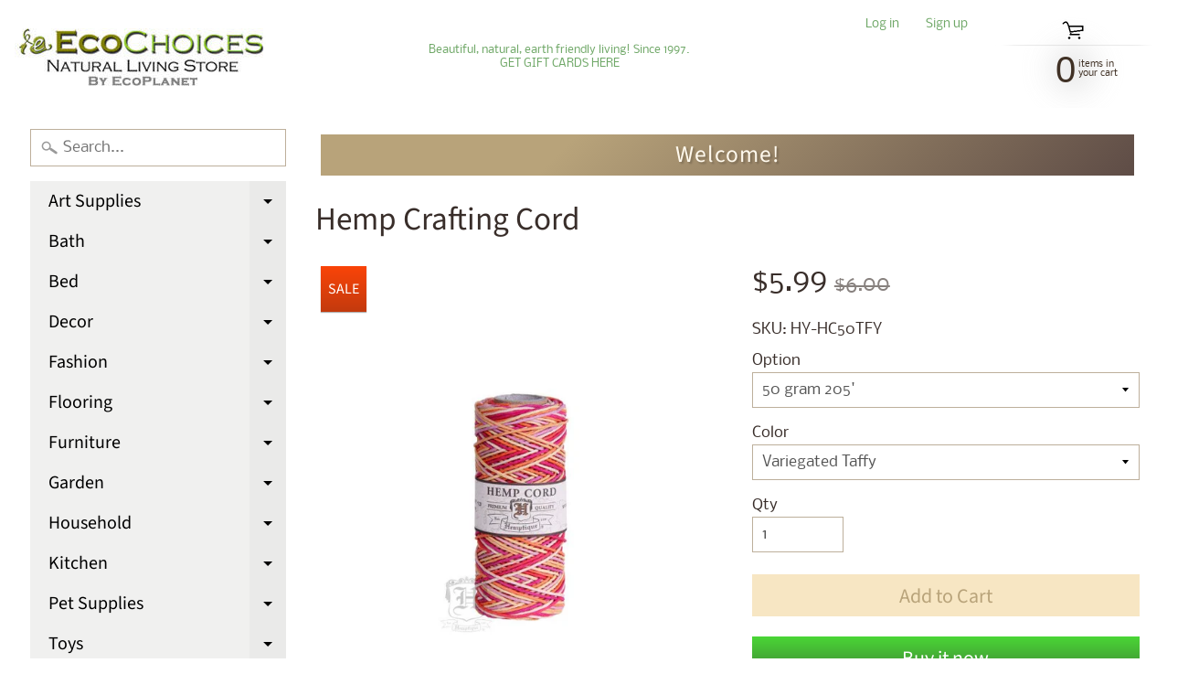

--- FILE ---
content_type: text/html; charset=utf-8
request_url: https://ecochoices.com/products/hemp-cord
body_size: 25228
content:
<!DOCTYPE html>
<html class="no-js" lang="en">
<head>

  <link rel="stylesheet" href="https://obscure-escarpment-2240.herokuapp.com/stylesheets/bcpo-front.css">
  <script>var bcpo_product={"id":6561863172163,"title":"Hemp Crafting Cord","handle":"hemp-cord","description":"\u003cp\u003eOptions:\u003c\/p\u003e\n\u003cp\u003e\u003cspan data-mce-fragment=\"1\"\u003eNatural hemp cord is 100% biodegradable and eco-friendly.\u003c\/span\u003e\u003cbr data-mce-fragment=\"1\"\u003e\u003cspan data-mce-fragment=\"1\"\u003eHemp cord has a smooth, polished texture. Great for crafts projects. \u003c\/span\u003e\u003cbr\u003e\u003cbr\u003e\u003cspan\u003eBiodegradable\u003cbr\u003eEco Friendly, AZO-Free Dye, and Oil Free\u003c\/span\u003e\u003cbr\u003e\u003cspan\u003e#20 test weight = 1mm thickness\u003c\/span\u003e\u003c\/p\u003e\n\u003cp\u003e\u003cbr\u003e\u003c\/p\u003e","published_at":"2021-05-03T15:01:26-07:00","created_at":"2021-05-03T14:11:55-07:00","vendor":"Hempys","type":"Hemp Twine","tags":["art supplies","crafts","hemp twine","hemp yarn"],"price":495,"price_min":495,"price_max":2195,"available":true,"price_varies":true,"compare_at_price":600,"compare_at_price_min":600,"compare_at_price_max":600,"compare_at_price_varies":false,"variants":[{"id":39394906505283,"title":"50 gram 205' \/ Variegated Taffy","option1":"50 gram 205'","option2":"Variegated Taffy","option3":null,"sku":"HY-HC50TFY","requires_shipping":true,"taxable":true,"featured_image":{"id":28157421846595,"product_id":6561863172163,"position":8,"created_at":"2021-05-03T14:55:54-07:00","updated_at":"2021-05-03T14:55:54-07:00","alt":null,"width":600,"height":734,"src":"\/\/ecochoices.com\/cdn\/shop\/products\/hemp-cord-spool_hc50v2_1-600x734.jpg?v=1620078954","variant_ids":[39394906505283]},"available":true,"name":"Hemp Crafting Cord - 50 gram 205' \/ Variegated Taffy","public_title":"50 gram 205' \/ Variegated Taffy","options":["50 gram 205'","Variegated Taffy"],"price":599,"weight":0,"compare_at_price":600,"inventory_management":"shopify","barcode":"","featured_media":{"alt":null,"id":20490490511427,"position":8,"preview_image":{"aspect_ratio":0.817,"height":734,"width":600,"src":"\/\/ecochoices.com\/cdn\/shop\/products\/hemp-cord-spool_hc50v2_1-600x734.jpg?v=1620078954"}},"requires_selling_plan":false,"selling_plan_allocations":[]},{"id":39394906538051,"title":"50 gram 205' \/ Variegated Pastel","option1":"50 gram 205'","option2":"Variegated Pastel","option3":null,"sku":"HY-HC50PST","requires_shipping":true,"taxable":true,"featured_image":{"id":28157416800323,"product_id":6561863172163,"position":7,"created_at":"2021-05-03T14:53:27-07:00","updated_at":"2021-05-03T14:55:34-07:00","alt":null,"width":600,"height":734,"src":"\/\/ecochoices.com\/cdn\/shop\/products\/hemp-cord-spool_hc50v18_1-600x734.jpg?v=1620078934","variant_ids":[39394906538051]},"available":true,"name":"Hemp Crafting Cord - 50 gram 205' \/ Variegated Pastel","public_title":"50 gram 205' \/ Variegated Pastel","options":["50 gram 205'","Variegated Pastel"],"price":599,"weight":0,"compare_at_price":600,"inventory_management":"shopify","barcode":"","featured_media":{"alt":null,"id":20490485399619,"position":7,"preview_image":{"aspect_ratio":0.817,"height":734,"width":600,"src":"\/\/ecochoices.com\/cdn\/shop\/products\/hemp-cord-spool_hc50v18_1-600x734.jpg?v=1620078934"}},"requires_selling_plan":false,"selling_plan_allocations":[]},{"id":39394906570819,"title":"50 gram 205' \/ Variegated Rasta","option1":"50 gram 205'","option2":"Variegated Rasta","option3":null,"sku":"HY-HC50RST","requires_shipping":true,"taxable":true,"featured_image":{"id":28157416767555,"product_id":6561863172163,"position":3,"created_at":"2021-05-03T14:53:22-07:00","updated_at":"2021-05-03T14:55:37-07:00","alt":null,"width":600,"height":734,"src":"\/\/ecochoices.com\/cdn\/shop\/products\/hemp-cord-spool_hc50v12_1-600x734.jpg?v=1620078937","variant_ids":[39394906570819]},"available":true,"name":"Hemp Crafting Cord - 50 gram 205' \/ Variegated Rasta","public_title":"50 gram 205' \/ Variegated Rasta","options":["50 gram 205'","Variegated Rasta"],"price":599,"weight":0,"compare_at_price":600,"inventory_management":"shopify","barcode":"","featured_media":{"alt":null,"id":20490485235779,"position":3,"preview_image":{"aspect_ratio":0.817,"height":734,"width":600,"src":"\/\/ecochoices.com\/cdn\/shop\/products\/hemp-cord-spool_hc50v12_1-600x734.jpg?v=1620078937"}},"requires_selling_plan":false,"selling_plan_allocations":[]},{"id":39394906603587,"title":"50 gram 205' \/ Variegated Americana","option1":"50 gram 205'","option2":"Variegated Americana","option3":null,"sku":"HY-HC50AMR","requires_shipping":true,"taxable":true,"featured_image":{"id":28157416734787,"product_id":6561863172163,"position":6,"created_at":"2021-05-03T14:53:22-07:00","updated_at":"2021-05-03T14:55:34-07:00","alt":null,"width":600,"height":734,"src":"\/\/ecochoices.com\/cdn\/shop\/products\/americana-cord-600x734.jpg?v=1620078934","variant_ids":[39394906603587]},"available":true,"name":"Hemp Crafting Cord - 50 gram 205' \/ Variegated Americana","public_title":"50 gram 205' \/ Variegated Americana","options":["50 gram 205'","Variegated Americana"],"price":599,"weight":0,"compare_at_price":600,"inventory_management":"shopify","barcode":"","featured_media":{"alt":null,"id":20490485366851,"position":6,"preview_image":{"aspect_ratio":0.817,"height":734,"width":600,"src":"\/\/ecochoices.com\/cdn\/shop\/products\/americana-cord-600x734.jpg?v=1620078934"}},"requires_selling_plan":false,"selling_plan_allocations":[]},{"id":39394906832963,"title":"Set of 5 - 100 gram 410' L each ball \/ 5 Solid Colors","option1":"Set of 5 - 100 gram 410' L each ball","option2":"5 Solid Colors","option3":null,"sku":"HY-HC100-5","requires_shipping":true,"taxable":true,"featured_image":{"id":28157419847747,"product_id":6561863172163,"position":1,"created_at":"2021-05-03T14:55:22-07:00","updated_at":"2021-05-03T14:55:37-07:00","alt":null,"width":768,"height":768,"src":"\/\/ecochoices.com\/cdn\/shop\/products\/multipack-768x768.png?v=1620078937","variant_ids":[39394906832963]},"available":true,"name":"Hemp Crafting Cord - Set of 5 - 100 gram 410' L each ball \/ 5 Solid Colors","public_title":"Set of 5 - 100 gram 410' L each ball \/ 5 Solid Colors","options":["Set of 5 - 100 gram 410' L each ball","5 Solid Colors"],"price":2195,"weight":0,"compare_at_price":600,"inventory_management":"shopify","barcode":"","featured_media":{"alt":null,"id":20490488479811,"position":1,"preview_image":{"aspect_ratio":1.0,"height":768,"width":768,"src":"\/\/ecochoices.com\/cdn\/shop\/products\/multipack-768x768.png?v=1620078937"}},"requires_selling_plan":false,"selling_plan_allocations":[]},{"id":39394907062339,"title":"Set of 12 - 29' L each mini spool \/ 12 Color Mix","option1":"Set of 12 - 29' L each mini spool","option2":"12 Color Mix","option3":null,"sku":"HY-HC12MINI","requires_shipping":true,"taxable":true,"featured_image":{"id":28157416669251,"product_id":6561863172163,"position":2,"created_at":"2021-05-03T14:53:22-07:00","updated_at":"2021-05-03T14:55:37-07:00","alt":null,"width":600,"height":600,"src":"\/\/ecochoices.com\/cdn\/shop\/products\/Spools_9_1000x1000-600x600.jpg?v=1620078937","variant_ids":[39394907062339]},"available":true,"name":"Hemp Crafting Cord - Set of 12 - 29' L each mini spool \/ 12 Color Mix","public_title":"Set of 12 - 29' L each mini spool \/ 12 Color Mix","options":["Set of 12 - 29' L each mini spool","12 Color Mix"],"price":1995,"weight":0,"compare_at_price":600,"inventory_management":"shopify","barcode":"","featured_media":{"alt":null,"id":20490485334083,"position":2,"preview_image":{"aspect_ratio":1.0,"height":600,"width":600,"src":"\/\/ecochoices.com\/cdn\/shop\/products\/Spools_9_1000x1000-600x600.jpg?v=1620078937"}},"requires_selling_plan":false,"selling_plan_allocations":[]},{"id":40448291307587,"title":"Card Set - 4x29.8' - polished - 1mm thickness \/ Topaz: Blue - Green - Red - Yellow","option1":"Card Set - 4x29.8' - polished - 1mm thickness","option2":"Topaz: Blue - Green - Red - Yellow","option3":null,"sku":"HY-TOPAZCARDSET","requires_shipping":true,"taxable":true,"featured_image":{"id":30713134972995,"product_id":6561863172163,"position":9,"created_at":"2023-03-21T20:38:27-07:00","updated_at":"2023-03-21T20:38:28-07:00","alt":null,"width":1620,"height":1982,"src":"\/\/ecochoices.com\/cdn\/shop\/products\/hemp-cord_hc12_1-topazcardset.jpg?v=1679456308","variant_ids":[40448291307587]},"available":true,"name":"Hemp Crafting Cord - Card Set - 4x29.8' - polished - 1mm thickness \/ Topaz: Blue - Green - Red - Yellow","public_title":"Card Set - 4x29.8' - polished - 1mm thickness \/ Topaz: Blue - Green - Red - Yellow","options":["Card Set - 4x29.8' - polished - 1mm thickness","Topaz: Blue - Green - Red - Yellow"],"price":495,"weight":0,"compare_at_price":600,"inventory_management":"shopify","barcode":"","featured_media":{"alt":null,"id":23204467310659,"position":9,"preview_image":{"aspect_ratio":0.817,"height":1982,"width":1620,"src":"\/\/ecochoices.com\/cdn\/shop\/products\/hemp-cord_hc12_1-topazcardset.jpg?v=1679456308"}},"requires_selling_plan":false,"selling_plan_allocations":[]},{"id":40448292651075,"title":"Card Set - 4x29.8' - polished - 1mm thickness \/ Island: Dark Green - Lime Green - Orange - Yellow","option1":"Card Set - 4x29.8' - polished - 1mm thickness","option2":"Island: Dark Green - Lime Green - Orange - Yellow","option3":null,"sku":"HY-ISLANDCARDSET","requires_shipping":true,"taxable":true,"featured_image":{"id":30713159974979,"product_id":6561863172163,"position":12,"created_at":"2023-03-21T20:52:55-07:00","updated_at":"2023-03-21T20:52:56-07:00","alt":null,"width":1620,"height":1982,"src":"\/\/ecochoices.com\/cdn\/shop\/products\/hemp-cord_hc20_1-island.jpg?v=1679457176","variant_ids":[40448292651075]},"available":true,"name":"Hemp Crafting Cord - Card Set - 4x29.8' - polished - 1mm thickness \/ Island: Dark Green - Lime Green - Orange - Yellow","public_title":"Card Set - 4x29.8' - polished - 1mm thickness \/ Island: Dark Green - Lime Green - Orange - Yellow","options":["Card Set - 4x29.8' - polished - 1mm thickness","Island: Dark Green - Lime Green - Orange - Yellow"],"price":495,"weight":0,"compare_at_price":600,"inventory_management":"shopify","barcode":"","featured_media":{"alt":null,"id":23204493525059,"position":12,"preview_image":{"aspect_ratio":0.817,"height":1982,"width":1620,"src":"\/\/ecochoices.com\/cdn\/shop\/products\/hemp-cord_hc20_1-island.jpg?v=1679457176"}},"requires_selling_plan":false,"selling_plan_allocations":[]},{"id":40448296583235,"title":"Card Set - 4x29.8' - polished - 1mm thickness \/ Razzle Dazzle : Pink - Yellow - Green - Blue","option1":"Card Set - 4x29.8' - polished - 1mm thickness","option2":"Razzle Dazzle : Pink - Yellow - Green - Blue","option3":null,"sku":"HY-RAZLDZLCARDSET","requires_shipping":true,"taxable":true,"featured_image":{"id":30713149161539,"product_id":6561863172163,"position":11,"created_at":"2023-03-21T20:47:06-07:00","updated_at":"2023-03-21T20:47:07-07:00","alt":null,"width":1620,"height":1982,"src":"\/\/ecochoices.com\/cdn\/shop\/products\/hemp-cord_hc16_1-razzlecard.jpg?v=1679456827","variant_ids":[40448296583235]},"available":true,"name":"Hemp Crafting Cord - Card Set - 4x29.8' - polished - 1mm thickness \/ Razzle Dazzle : Pink - Yellow - Green - Blue","public_title":"Card Set - 4x29.8' - polished - 1mm thickness \/ Razzle Dazzle : Pink - Yellow - Green - Blue","options":["Card Set - 4x29.8' - polished - 1mm thickness","Razzle Dazzle : Pink - Yellow - Green - Blue"],"price":495,"weight":0,"compare_at_price":600,"inventory_management":"shopify","barcode":"","featured_media":{"alt":null,"id":23204482154563,"position":11,"preview_image":{"aspect_ratio":0.817,"height":1982,"width":1620,"src":"\/\/ecochoices.com\/cdn\/shop\/products\/hemp-cord_hc16_1-razzlecard.jpg?v=1679456827"}},"requires_selling_plan":false,"selling_plan_allocations":[]}],"images":["\/\/ecochoices.com\/cdn\/shop\/products\/multipack-768x768.png?v=1620078937","\/\/ecochoices.com\/cdn\/shop\/products\/Spools_9_1000x1000-600x600.jpg?v=1620078937","\/\/ecochoices.com\/cdn\/shop\/products\/hemp-cord-spool_hc50v12_1-600x734.jpg?v=1620078937","\/\/ecochoices.com\/cdn\/shop\/products\/Spools_8_1000x1000-600x600.jpg?v=1620078937","\/\/ecochoices.com\/cdn\/shop\/products\/Spools_1_1000x1000-600x600.jpg?v=1620078937","\/\/ecochoices.com\/cdn\/shop\/products\/americana-cord-600x734.jpg?v=1620078934","\/\/ecochoices.com\/cdn\/shop\/products\/hemp-cord-spool_hc50v18_1-600x734.jpg?v=1620078934","\/\/ecochoices.com\/cdn\/shop\/products\/hemp-cord-spool_hc50v2_1-600x734.jpg?v=1620078954","\/\/ecochoices.com\/cdn\/shop\/products\/hemp-cord_hc12_1-topazcardset.jpg?v=1679456308","\/\/ecochoices.com\/cdn\/shop\/products\/hemp-cord_hc22_1-sizzlecard.jpg?v=1679456539","\/\/ecochoices.com\/cdn\/shop\/products\/hemp-cord_hc16_1-razzlecard.jpg?v=1679456827","\/\/ecochoices.com\/cdn\/shop\/products\/hemp-cord_hc20_1-island.jpg?v=1679457176"],"featured_image":"\/\/ecochoices.com\/cdn\/shop\/products\/multipack-768x768.png?v=1620078937","options":["Option","Color"],"media":[{"alt":null,"id":20490488479811,"position":1,"preview_image":{"aspect_ratio":1.0,"height":768,"width":768,"src":"\/\/ecochoices.com\/cdn\/shop\/products\/multipack-768x768.png?v=1620078937"},"aspect_ratio":1.0,"height":768,"media_type":"image","src":"\/\/ecochoices.com\/cdn\/shop\/products\/multipack-768x768.png?v=1620078937","width":768},{"alt":null,"id":20490485334083,"position":2,"preview_image":{"aspect_ratio":1.0,"height":600,"width":600,"src":"\/\/ecochoices.com\/cdn\/shop\/products\/Spools_9_1000x1000-600x600.jpg?v=1620078937"},"aspect_ratio":1.0,"height":600,"media_type":"image","src":"\/\/ecochoices.com\/cdn\/shop\/products\/Spools_9_1000x1000-600x600.jpg?v=1620078937","width":600},{"alt":null,"id":20490485235779,"position":3,"preview_image":{"aspect_ratio":0.817,"height":734,"width":600,"src":"\/\/ecochoices.com\/cdn\/shop\/products\/hemp-cord-spool_hc50v12_1-600x734.jpg?v=1620078937"},"aspect_ratio":0.817,"height":734,"media_type":"image","src":"\/\/ecochoices.com\/cdn\/shop\/products\/hemp-cord-spool_hc50v12_1-600x734.jpg?v=1620078937","width":600},{"alt":null,"id":20490485268547,"position":4,"preview_image":{"aspect_ratio":1.0,"height":600,"width":600,"src":"\/\/ecochoices.com\/cdn\/shop\/products\/Spools_8_1000x1000-600x600.jpg?v=1620078937"},"aspect_ratio":1.0,"height":600,"media_type":"image","src":"\/\/ecochoices.com\/cdn\/shop\/products\/Spools_8_1000x1000-600x600.jpg?v=1620078937","width":600},{"alt":null,"id":20490485301315,"position":5,"preview_image":{"aspect_ratio":1.0,"height":600,"width":600,"src":"\/\/ecochoices.com\/cdn\/shop\/products\/Spools_1_1000x1000-600x600.jpg?v=1620078937"},"aspect_ratio":1.0,"height":600,"media_type":"image","src":"\/\/ecochoices.com\/cdn\/shop\/products\/Spools_1_1000x1000-600x600.jpg?v=1620078937","width":600},{"alt":null,"id":20490485366851,"position":6,"preview_image":{"aspect_ratio":0.817,"height":734,"width":600,"src":"\/\/ecochoices.com\/cdn\/shop\/products\/americana-cord-600x734.jpg?v=1620078934"},"aspect_ratio":0.817,"height":734,"media_type":"image","src":"\/\/ecochoices.com\/cdn\/shop\/products\/americana-cord-600x734.jpg?v=1620078934","width":600},{"alt":null,"id":20490485399619,"position":7,"preview_image":{"aspect_ratio":0.817,"height":734,"width":600,"src":"\/\/ecochoices.com\/cdn\/shop\/products\/hemp-cord-spool_hc50v18_1-600x734.jpg?v=1620078934"},"aspect_ratio":0.817,"height":734,"media_type":"image","src":"\/\/ecochoices.com\/cdn\/shop\/products\/hemp-cord-spool_hc50v18_1-600x734.jpg?v=1620078934","width":600},{"alt":null,"id":20490490511427,"position":8,"preview_image":{"aspect_ratio":0.817,"height":734,"width":600,"src":"\/\/ecochoices.com\/cdn\/shop\/products\/hemp-cord-spool_hc50v2_1-600x734.jpg?v=1620078954"},"aspect_ratio":0.817,"height":734,"media_type":"image","src":"\/\/ecochoices.com\/cdn\/shop\/products\/hemp-cord-spool_hc50v2_1-600x734.jpg?v=1620078954","width":600},{"alt":null,"id":23204467310659,"position":9,"preview_image":{"aspect_ratio":0.817,"height":1982,"width":1620,"src":"\/\/ecochoices.com\/cdn\/shop\/products\/hemp-cord_hc12_1-topazcardset.jpg?v=1679456308"},"aspect_ratio":0.817,"height":1982,"media_type":"image","src":"\/\/ecochoices.com\/cdn\/shop\/products\/hemp-cord_hc12_1-topazcardset.jpg?v=1679456308","width":1620},{"alt":null,"id":23204471930947,"position":10,"preview_image":{"aspect_ratio":0.817,"height":1982,"width":1620,"src":"\/\/ecochoices.com\/cdn\/shop\/products\/hemp-cord_hc22_1-sizzlecard.jpg?v=1679456539"},"aspect_ratio":0.817,"height":1982,"media_type":"image","src":"\/\/ecochoices.com\/cdn\/shop\/products\/hemp-cord_hc22_1-sizzlecard.jpg?v=1679456539","width":1620},{"alt":null,"id":23204482154563,"position":11,"preview_image":{"aspect_ratio":0.817,"height":1982,"width":1620,"src":"\/\/ecochoices.com\/cdn\/shop\/products\/hemp-cord_hc16_1-razzlecard.jpg?v=1679456827"},"aspect_ratio":0.817,"height":1982,"media_type":"image","src":"\/\/ecochoices.com\/cdn\/shop\/products\/hemp-cord_hc16_1-razzlecard.jpg?v=1679456827","width":1620},{"alt":null,"id":23204493525059,"position":12,"preview_image":{"aspect_ratio":0.817,"height":1982,"width":1620,"src":"\/\/ecochoices.com\/cdn\/shop\/products\/hemp-cord_hc20_1-island.jpg?v=1679457176"},"aspect_ratio":0.817,"height":1982,"media_type":"image","src":"\/\/ecochoices.com\/cdn\/shop\/products\/hemp-cord_hc20_1-island.jpg?v=1679457176","width":1620}],"requires_selling_plan":false,"selling_plan_groups":[],"content":"\u003cp\u003eOptions:\u003c\/p\u003e\n\u003cp\u003e\u003cspan data-mce-fragment=\"1\"\u003eNatural hemp cord is 100% biodegradable and eco-friendly.\u003c\/span\u003e\u003cbr data-mce-fragment=\"1\"\u003e\u003cspan data-mce-fragment=\"1\"\u003eHemp cord has a smooth, polished texture. Great for crafts projects. \u003c\/span\u003e\u003cbr\u003e\u003cbr\u003e\u003cspan\u003eBiodegradable\u003cbr\u003eEco Friendly, AZO-Free Dye, and Oil Free\u003c\/span\u003e\u003cbr\u003e\u003cspan\u003e#20 test weight = 1mm thickness\u003c\/span\u003e\u003c\/p\u003e\n\u003cp\u003e\u003cbr\u003e\u003c\/p\u003e"};  var bcpo_settings={"fallback":"default","auto_select":"on","load_main_image":"off","border_style":"round","tooltips":"show","sold_out_style":"crossed-out","jumbo_colors":"medium","jumbo_images":"medium","circle_swatches":"","inventory_style":"amazon","storewide_preorders":"off","override_ajax":"on","add_price_addons":"off","shop_currency":"USD","money_format2":"${{amount}} USD","global_auto_image_options":"","global_color_options":"","global_colors":[{"key":"","value":"ecf42f"}],"money_format_without_currency":"${{amount}}"};var bcpo_cdn = "//ecochoices.com/cdn/shop/t/2/assets/bcpo_cdn?596";var inventory_quantity = [];inventory_quantity.push(3);inventory_quantity.push(3);inventory_quantity.push(3);inventory_quantity.push(5);inventory_quantity.push(1);inventory_quantity.push(5);inventory_quantity.push(3);inventory_quantity.push(3);inventory_quantity.push(3);if(bcpo_product) { for (var i = 0; i < bcpo_product.variants.length; i += 1) { bcpo_product.variants[i].inventory_quantity = inventory_quantity[i]; }}window.bcpo = window.bcpo || {}; bcpo.cart = {"note":null,"attributes":{},"original_total_price":0,"total_price":0,"total_discount":0,"total_weight":0.0,"item_count":0,"items":[],"requires_shipping":false,"currency":"USD","items_subtotal_price":0,"cart_level_discount_applications":[],"checkout_charge_amount":0};</script>

<meta charset="utf-8" />
<meta http-equiv="X-UA-Compatible" content="IE=edge" />  
<meta name="viewport" content="width=device-width, initial-scale=1.0, height=device-height, minimum-scale=1.0, user-scalable=0"> 
  

  <link rel="shortcut icon" href="//ecochoices.com/cdn/shop/files/EC_Logo_3cef5035-1a5a-4298-8aad-147c97d5c4b8_32x32.jpg?v=1614302899" type="image/png">

  

  <link rel="apple-touch-icon" href="//ecochoices.com/cdn/shop/files/EC_Logo_152x152.jpg?v=1614302899" type="image/png">
 


    <title>Hemp Crafting Cord | EcoPlanet / EcoChoices</title> 





	<meta name="description" content="Options: Natural hemp cord is 100% biodegradable and eco-friendly.Hemp cord has a smooth, polished texture. Great for crafts projects. BiodegradableEco Friendly, AZO-Free Dye, and Oil Free#20 test weight = 1mm thickness" />


<link rel="canonical" href="https://ecochoices.com/products/hemp-cord" /> 
<!-- /snippets/social-meta-tags.liquid -->
<meta property="og:site_name" content="EcoPlanet / EcoChoices">
<meta property="og:url" content="https://ecochoices.com/products/hemp-cord">
<meta property="og:title" content="Hemp Crafting Cord">
<meta property="og:type" content="product">
<meta property="og:description" content="Options: Natural hemp cord is 100% biodegradable and eco-friendly.Hemp cord has a smooth, polished texture. Great for crafts projects. BiodegradableEco Friendly, AZO-Free Dye, and Oil Free#20 test weight = 1mm thickness"><meta property="og:price:amount" content="4.95">
  <meta property="og:price:currency" content="USD"><meta property="og:image" content="http://ecochoices.com/cdn/shop/products/multipack-768x768_1024x1024.png?v=1620078937"><meta property="og:image" content="http://ecochoices.com/cdn/shop/products/Spools_9_1000x1000-600x600_1024x1024.jpg?v=1620078937"><meta property="og:image" content="http://ecochoices.com/cdn/shop/products/hemp-cord-spool_hc50v12_1-600x734_1024x1024.jpg?v=1620078937">
<meta property="og:image:secure_url" content="https://ecochoices.com/cdn/shop/products/multipack-768x768_1024x1024.png?v=1620078937"><meta property="og:image:secure_url" content="https://ecochoices.com/cdn/shop/products/Spools_9_1000x1000-600x600_1024x1024.jpg?v=1620078937"><meta property="og:image:secure_url" content="https://ecochoices.com/cdn/shop/products/hemp-cord-spool_hc50v12_1-600x734_1024x1024.jpg?v=1620078937">

<meta name="twitter:site" content="@">
<meta name="twitter:card" content="summary_large_image">
<meta name="twitter:title" content="Hemp Crafting Cord">
<meta name="twitter:description" content="Options: Natural hemp cord is 100% biodegradable and eco-friendly.Hemp cord has a smooth, polished texture. Great for crafts projects. BiodegradableEco Friendly, AZO-Free Dye, and Oil Free#20 test weight = 1mm thickness">

<link href="//ecochoices.com/cdn/shop/t/2/assets/styles.scss.css?v=92340664029635416021759252147" rel="stylesheet" type="text/css" media="all" />  

<script>
  window.Sunrise = window.Sunrise || {};
  Sunrise.strings = {
    add_to_cart: "Add to Cart",
    sold_out: "Out of stock",
    unavailable: "Unavailable",
    money_format_json: "${{amount}}",
    money_format: "${{amount}}",
    money_with_currency_format_json: "${{amount}} USD",
    money_with_currency_format: "${{amount}} USD",
    shop_currency: "USD",
    locale: "en",
    locale_json: "en",
    customer_accounts_enabled: true,
    customer_logged_in: false
  };
</script>  
  
<!--[if (gt IE 9)|!(IE)]><!--><script src="//ecochoices.com/cdn/shop/t/2/assets/lazysizes.js?v=11224823923325787921566581806" async="async"></script><!--<![endif]-->
<!--[if lte IE 9]><script src="//ecochoices.com/cdn/shop/t/2/assets/lazysizes.js?v=11224823923325787921566581806"></script><![endif]-->

  

  
  <script src="//ecochoices.com/cdn/shop/t/2/assets/vendor.js?v=76736052175140687101566581807" type="text/javascript"></script> 
  <script src="//ecochoices.com/cdn/shop/t/2/assets/theme.js?v=93538446812676685441566581814" type="text/javascript"></script> 

<script>window.performance && window.performance.mark && window.performance.mark('shopify.content_for_header.start');</script><meta name="google-site-verification" content="jDNLM7rLcf5lnuiBYPY3jnKLOHiAJY_n5uQVk2JDNBc">
<meta id="shopify-digital-wallet" name="shopify-digital-wallet" content="/10185211951/digital_wallets/dialog">
<meta name="shopify-checkout-api-token" content="189e6a91538f18188fa641efa78a0d4a">
<meta id="in-context-paypal-metadata" data-shop-id="10185211951" data-venmo-supported="true" data-environment="production" data-locale="en_US" data-paypal-v4="true" data-currency="USD">
<link rel="alternate" type="application/json+oembed" href="https://ecochoices.com/products/hemp-cord.oembed">
<script async="async" src="/checkouts/internal/preloads.js?locale=en-US"></script>
<script id="shopify-features" type="application/json">{"accessToken":"189e6a91538f18188fa641efa78a0d4a","betas":["rich-media-storefront-analytics"],"domain":"ecochoices.com","predictiveSearch":true,"shopId":10185211951,"locale":"en"}</script>
<script>var Shopify = Shopify || {};
Shopify.shop = "ecochoices-natural-living-store.myshopify.com";
Shopify.locale = "en";
Shopify.currency = {"active":"USD","rate":"1.0"};
Shopify.country = "US";
Shopify.theme = {"name":"Sunrise","id":25211863087,"schema_name":"Sunrise","schema_version":"6.07.07","theme_store_id":57,"role":"main"};
Shopify.theme.handle = "null";
Shopify.theme.style = {"id":null,"handle":null};
Shopify.cdnHost = "ecochoices.com/cdn";
Shopify.routes = Shopify.routes || {};
Shopify.routes.root = "/";</script>
<script type="module">!function(o){(o.Shopify=o.Shopify||{}).modules=!0}(window);</script>
<script>!function(o){function n(){var o=[];function n(){o.push(Array.prototype.slice.apply(arguments))}return n.q=o,n}var t=o.Shopify=o.Shopify||{};t.loadFeatures=n(),t.autoloadFeatures=n()}(window);</script>
<script id="shop-js-analytics" type="application/json">{"pageType":"product"}</script>
<script defer="defer" async type="module" src="//ecochoices.com/cdn/shopifycloud/shop-js/modules/v2/client.init-shop-cart-sync_C5BV16lS.en.esm.js"></script>
<script defer="defer" async type="module" src="//ecochoices.com/cdn/shopifycloud/shop-js/modules/v2/chunk.common_CygWptCX.esm.js"></script>
<script type="module">
  await import("//ecochoices.com/cdn/shopifycloud/shop-js/modules/v2/client.init-shop-cart-sync_C5BV16lS.en.esm.js");
await import("//ecochoices.com/cdn/shopifycloud/shop-js/modules/v2/chunk.common_CygWptCX.esm.js");

  window.Shopify.SignInWithShop?.initShopCartSync?.({"fedCMEnabled":true,"windoidEnabled":true});

</script>
<script>(function() {
  var isLoaded = false;
  function asyncLoad() {
    if (isLoaded) return;
    isLoaded = true;
    var urls = ["\/\/cdn.shopify.com\/proxy\/6fa085be3e6eb7671bc61a5bd99e0d777c293772154e490987b26b8f3e84da56\/obscure-escarpment-2240.herokuapp.com\/js\/best_custom_product_options.js?shop=ecochoices-natural-living-store.myshopify.com\u0026sp-cache-control=cHVibGljLCBtYXgtYWdlPTkwMA","https:\/\/a.mailmunch.co\/widgets\/site-707157-a4d1b36ee86a99fcc46f18ff918f72d2591d8ad3.js?shop=ecochoices-natural-living-store.myshopify.com","https:\/\/bingshoppingtool-t2app-prod.trafficmanager.net\/uet\/tracking_script?shop=ecochoices-natural-living-store.myshopify.com"];
    for (var i = 0; i < urls.length; i++) {
      var s = document.createElement('script');
      s.type = 'text/javascript';
      s.async = true;
      s.src = urls[i];
      var x = document.getElementsByTagName('script')[0];
      x.parentNode.insertBefore(s, x);
    }
  };
  if(window.attachEvent) {
    window.attachEvent('onload', asyncLoad);
  } else {
    window.addEventListener('load', asyncLoad, false);
  }
})();</script>
<script id="__st">var __st={"a":10185211951,"offset":-28800,"reqid":"420f8d40-af27-4b62-81af-0a0fa7f8ddaa-1768735170","pageurl":"ecochoices.com\/products\/hemp-cord","u":"fef6f075b9bc","p":"product","rtyp":"product","rid":6561863172163};</script>
<script>window.ShopifyPaypalV4VisibilityTracking = true;</script>
<script id="captcha-bootstrap">!function(){'use strict';const t='contact',e='account',n='new_comment',o=[[t,t],['blogs',n],['comments',n],[t,'customer']],c=[[e,'customer_login'],[e,'guest_login'],[e,'recover_customer_password'],[e,'create_customer']],r=t=>t.map((([t,e])=>`form[action*='/${t}']:not([data-nocaptcha='true']) input[name='form_type'][value='${e}']`)).join(','),a=t=>()=>t?[...document.querySelectorAll(t)].map((t=>t.form)):[];function s(){const t=[...o],e=r(t);return a(e)}const i='password',u='form_key',d=['recaptcha-v3-token','g-recaptcha-response','h-captcha-response',i],f=()=>{try{return window.sessionStorage}catch{return}},m='__shopify_v',_=t=>t.elements[u];function p(t,e,n=!1){try{const o=window.sessionStorage,c=JSON.parse(o.getItem(e)),{data:r}=function(t){const{data:e,action:n}=t;return t[m]||n?{data:e,action:n}:{data:t,action:n}}(c);for(const[e,n]of Object.entries(r))t.elements[e]&&(t.elements[e].value=n);n&&o.removeItem(e)}catch(o){console.error('form repopulation failed',{error:o})}}const l='form_type',E='cptcha';function T(t){t.dataset[E]=!0}const w=window,h=w.document,L='Shopify',v='ce_forms',y='captcha';let A=!1;((t,e)=>{const n=(g='f06e6c50-85a8-45c8-87d0-21a2b65856fe',I='https://cdn.shopify.com/shopifycloud/storefront-forms-hcaptcha/ce_storefront_forms_captcha_hcaptcha.v1.5.2.iife.js',D={infoText:'Protected by hCaptcha',privacyText:'Privacy',termsText:'Terms'},(t,e,n)=>{const o=w[L][v],c=o.bindForm;if(c)return c(t,g,e,D).then(n);var r;o.q.push([[t,g,e,D],n]),r=I,A||(h.body.append(Object.assign(h.createElement('script'),{id:'captcha-provider',async:!0,src:r})),A=!0)});var g,I,D;w[L]=w[L]||{},w[L][v]=w[L][v]||{},w[L][v].q=[],w[L][y]=w[L][y]||{},w[L][y].protect=function(t,e){n(t,void 0,e),T(t)},Object.freeze(w[L][y]),function(t,e,n,w,h,L){const[v,y,A,g]=function(t,e,n){const i=e?o:[],u=t?c:[],d=[...i,...u],f=r(d),m=r(i),_=r(d.filter((([t,e])=>n.includes(e))));return[a(f),a(m),a(_),s()]}(w,h,L),I=t=>{const e=t.target;return e instanceof HTMLFormElement?e:e&&e.form},D=t=>v().includes(t);t.addEventListener('submit',(t=>{const e=I(t);if(!e)return;const n=D(e)&&!e.dataset.hcaptchaBound&&!e.dataset.recaptchaBound,o=_(e),c=g().includes(e)&&(!o||!o.value);(n||c)&&t.preventDefault(),c&&!n&&(function(t){try{if(!f())return;!function(t){const e=f();if(!e)return;const n=_(t);if(!n)return;const o=n.value;o&&e.removeItem(o)}(t);const e=Array.from(Array(32),(()=>Math.random().toString(36)[2])).join('');!function(t,e){_(t)||t.append(Object.assign(document.createElement('input'),{type:'hidden',name:u})),t.elements[u].value=e}(t,e),function(t,e){const n=f();if(!n)return;const o=[...t.querySelectorAll(`input[type='${i}']`)].map((({name:t})=>t)),c=[...d,...o],r={};for(const[a,s]of new FormData(t).entries())c.includes(a)||(r[a]=s);n.setItem(e,JSON.stringify({[m]:1,action:t.action,data:r}))}(t,e)}catch(e){console.error('failed to persist form',e)}}(e),e.submit())}));const S=(t,e)=>{t&&!t.dataset[E]&&(n(t,e.some((e=>e===t))),T(t))};for(const o of['focusin','change'])t.addEventListener(o,(t=>{const e=I(t);D(e)&&S(e,y())}));const B=e.get('form_key'),M=e.get(l),P=B&&M;t.addEventListener('DOMContentLoaded',(()=>{const t=y();if(P)for(const e of t)e.elements[l].value===M&&p(e,B);[...new Set([...A(),...v().filter((t=>'true'===t.dataset.shopifyCaptcha))])].forEach((e=>S(e,t)))}))}(h,new URLSearchParams(w.location.search),n,t,e,['guest_login'])})(!0,!0)}();</script>
<script integrity="sha256-4kQ18oKyAcykRKYeNunJcIwy7WH5gtpwJnB7kiuLZ1E=" data-source-attribution="shopify.loadfeatures" defer="defer" src="//ecochoices.com/cdn/shopifycloud/storefront/assets/storefront/load_feature-a0a9edcb.js" crossorigin="anonymous"></script>
<script data-source-attribution="shopify.dynamic_checkout.dynamic.init">var Shopify=Shopify||{};Shopify.PaymentButton=Shopify.PaymentButton||{isStorefrontPortableWallets:!0,init:function(){window.Shopify.PaymentButton.init=function(){};var t=document.createElement("script");t.src="https://ecochoices.com/cdn/shopifycloud/portable-wallets/latest/portable-wallets.en.js",t.type="module",document.head.appendChild(t)}};
</script>
<script data-source-attribution="shopify.dynamic_checkout.buyer_consent">
  function portableWalletsHideBuyerConsent(e){var t=document.getElementById("shopify-buyer-consent"),n=document.getElementById("shopify-subscription-policy-button");t&&n&&(t.classList.add("hidden"),t.setAttribute("aria-hidden","true"),n.removeEventListener("click",e))}function portableWalletsShowBuyerConsent(e){var t=document.getElementById("shopify-buyer-consent"),n=document.getElementById("shopify-subscription-policy-button");t&&n&&(t.classList.remove("hidden"),t.removeAttribute("aria-hidden"),n.addEventListener("click",e))}window.Shopify?.PaymentButton&&(window.Shopify.PaymentButton.hideBuyerConsent=portableWalletsHideBuyerConsent,window.Shopify.PaymentButton.showBuyerConsent=portableWalletsShowBuyerConsent);
</script>
<script>
  function portableWalletsCleanup(e){e&&e.src&&console.error("Failed to load portable wallets script "+e.src);var t=document.querySelectorAll("shopify-accelerated-checkout .shopify-payment-button__skeleton, shopify-accelerated-checkout-cart .wallet-cart-button__skeleton"),e=document.getElementById("shopify-buyer-consent");for(let e=0;e<t.length;e++)t[e].remove();e&&e.remove()}function portableWalletsNotLoadedAsModule(e){e instanceof ErrorEvent&&"string"==typeof e.message&&e.message.includes("import.meta")&&"string"==typeof e.filename&&e.filename.includes("portable-wallets")&&(window.removeEventListener("error",portableWalletsNotLoadedAsModule),window.Shopify.PaymentButton.failedToLoad=e,"loading"===document.readyState?document.addEventListener("DOMContentLoaded",window.Shopify.PaymentButton.init):window.Shopify.PaymentButton.init())}window.addEventListener("error",portableWalletsNotLoadedAsModule);
</script>

<script type="module" src="https://ecochoices.com/cdn/shopifycloud/portable-wallets/latest/portable-wallets.en.js" onError="portableWalletsCleanup(this)" crossorigin="anonymous"></script>
<script nomodule>
  document.addEventListener("DOMContentLoaded", portableWalletsCleanup);
</script>

<link id="shopify-accelerated-checkout-styles" rel="stylesheet" media="screen" href="https://ecochoices.com/cdn/shopifycloud/portable-wallets/latest/accelerated-checkout-backwards-compat.css" crossorigin="anonymous">
<style id="shopify-accelerated-checkout-cart">
        #shopify-buyer-consent {
  margin-top: 1em;
  display: inline-block;
  width: 100%;
}

#shopify-buyer-consent.hidden {
  display: none;
}

#shopify-subscription-policy-button {
  background: none;
  border: none;
  padding: 0;
  text-decoration: underline;
  font-size: inherit;
  cursor: pointer;
}

#shopify-subscription-policy-button::before {
  box-shadow: none;
}

      </style>
<script id="sections-script" data-sections="product-recommendations" defer="defer" src="//ecochoices.com/cdn/shop/t/2/compiled_assets/scripts.js?596"></script>
<script>window.performance && window.performance.mark && window.performance.mark('shopify.content_for_header.end');</script>
<link href="https://monorail-edge.shopifysvc.com" rel="dns-prefetch">
<script>(function(){if ("sendBeacon" in navigator && "performance" in window) {try {var session_token_from_headers = performance.getEntriesByType('navigation')[0].serverTiming.find(x => x.name == '_s').description;} catch {var session_token_from_headers = undefined;}var session_cookie_matches = document.cookie.match(/_shopify_s=([^;]*)/);var session_token_from_cookie = session_cookie_matches && session_cookie_matches.length === 2 ? session_cookie_matches[1] : "";var session_token = session_token_from_headers || session_token_from_cookie || "";function handle_abandonment_event(e) {var entries = performance.getEntries().filter(function(entry) {return /monorail-edge.shopifysvc.com/.test(entry.name);});if (!window.abandonment_tracked && entries.length === 0) {window.abandonment_tracked = true;var currentMs = Date.now();var navigation_start = performance.timing.navigationStart;var payload = {shop_id: 10185211951,url: window.location.href,navigation_start,duration: currentMs - navigation_start,session_token,page_type: "product"};window.navigator.sendBeacon("https://monorail-edge.shopifysvc.com/v1/produce", JSON.stringify({schema_id: "online_store_buyer_site_abandonment/1.1",payload: payload,metadata: {event_created_at_ms: currentMs,event_sent_at_ms: currentMs}}));}}window.addEventListener('pagehide', handle_abandonment_event);}}());</script>
<script id="web-pixels-manager-setup">(function e(e,d,r,n,o){if(void 0===o&&(o={}),!Boolean(null===(a=null===(i=window.Shopify)||void 0===i?void 0:i.analytics)||void 0===a?void 0:a.replayQueue)){var i,a;window.Shopify=window.Shopify||{};var t=window.Shopify;t.analytics=t.analytics||{};var s=t.analytics;s.replayQueue=[],s.publish=function(e,d,r){return s.replayQueue.push([e,d,r]),!0};try{self.performance.mark("wpm:start")}catch(e){}var l=function(){var e={modern:/Edge?\/(1{2}[4-9]|1[2-9]\d|[2-9]\d{2}|\d{4,})\.\d+(\.\d+|)|Firefox\/(1{2}[4-9]|1[2-9]\d|[2-9]\d{2}|\d{4,})\.\d+(\.\d+|)|Chrom(ium|e)\/(9{2}|\d{3,})\.\d+(\.\d+|)|(Maci|X1{2}).+ Version\/(15\.\d+|(1[6-9]|[2-9]\d|\d{3,})\.\d+)([,.]\d+|)( \(\w+\)|)( Mobile\/\w+|) Safari\/|Chrome.+OPR\/(9{2}|\d{3,})\.\d+\.\d+|(CPU[ +]OS|iPhone[ +]OS|CPU[ +]iPhone|CPU IPhone OS|CPU iPad OS)[ +]+(15[._]\d+|(1[6-9]|[2-9]\d|\d{3,})[._]\d+)([._]\d+|)|Android:?[ /-](13[3-9]|1[4-9]\d|[2-9]\d{2}|\d{4,})(\.\d+|)(\.\d+|)|Android.+Firefox\/(13[5-9]|1[4-9]\d|[2-9]\d{2}|\d{4,})\.\d+(\.\d+|)|Android.+Chrom(ium|e)\/(13[3-9]|1[4-9]\d|[2-9]\d{2}|\d{4,})\.\d+(\.\d+|)|SamsungBrowser\/([2-9]\d|\d{3,})\.\d+/,legacy:/Edge?\/(1[6-9]|[2-9]\d|\d{3,})\.\d+(\.\d+|)|Firefox\/(5[4-9]|[6-9]\d|\d{3,})\.\d+(\.\d+|)|Chrom(ium|e)\/(5[1-9]|[6-9]\d|\d{3,})\.\d+(\.\d+|)([\d.]+$|.*Safari\/(?![\d.]+ Edge\/[\d.]+$))|(Maci|X1{2}).+ Version\/(10\.\d+|(1[1-9]|[2-9]\d|\d{3,})\.\d+)([,.]\d+|)( \(\w+\)|)( Mobile\/\w+|) Safari\/|Chrome.+OPR\/(3[89]|[4-9]\d|\d{3,})\.\d+\.\d+|(CPU[ +]OS|iPhone[ +]OS|CPU[ +]iPhone|CPU IPhone OS|CPU iPad OS)[ +]+(10[._]\d+|(1[1-9]|[2-9]\d|\d{3,})[._]\d+)([._]\d+|)|Android:?[ /-](13[3-9]|1[4-9]\d|[2-9]\d{2}|\d{4,})(\.\d+|)(\.\d+|)|Mobile Safari.+OPR\/([89]\d|\d{3,})\.\d+\.\d+|Android.+Firefox\/(13[5-9]|1[4-9]\d|[2-9]\d{2}|\d{4,})\.\d+(\.\d+|)|Android.+Chrom(ium|e)\/(13[3-9]|1[4-9]\d|[2-9]\d{2}|\d{4,})\.\d+(\.\d+|)|Android.+(UC? ?Browser|UCWEB|U3)[ /]?(15\.([5-9]|\d{2,})|(1[6-9]|[2-9]\d|\d{3,})\.\d+)\.\d+|SamsungBrowser\/(5\.\d+|([6-9]|\d{2,})\.\d+)|Android.+MQ{2}Browser\/(14(\.(9|\d{2,})|)|(1[5-9]|[2-9]\d|\d{3,})(\.\d+|))(\.\d+|)|K[Aa][Ii]OS\/(3\.\d+|([4-9]|\d{2,})\.\d+)(\.\d+|)/},d=e.modern,r=e.legacy,n=navigator.userAgent;return n.match(d)?"modern":n.match(r)?"legacy":"unknown"}(),u="modern"===l?"modern":"legacy",c=(null!=n?n:{modern:"",legacy:""})[u],f=function(e){return[e.baseUrl,"/wpm","/b",e.hashVersion,"modern"===e.buildTarget?"m":"l",".js"].join("")}({baseUrl:d,hashVersion:r,buildTarget:u}),m=function(e){var d=e.version,r=e.bundleTarget,n=e.surface,o=e.pageUrl,i=e.monorailEndpoint;return{emit:function(e){var a=e.status,t=e.errorMsg,s=(new Date).getTime(),l=JSON.stringify({metadata:{event_sent_at_ms:s},events:[{schema_id:"web_pixels_manager_load/3.1",payload:{version:d,bundle_target:r,page_url:o,status:a,surface:n,error_msg:t},metadata:{event_created_at_ms:s}}]});if(!i)return console&&console.warn&&console.warn("[Web Pixels Manager] No Monorail endpoint provided, skipping logging."),!1;try{return self.navigator.sendBeacon.bind(self.navigator)(i,l)}catch(e){}var u=new XMLHttpRequest;try{return u.open("POST",i,!0),u.setRequestHeader("Content-Type","text/plain"),u.send(l),!0}catch(e){return console&&console.warn&&console.warn("[Web Pixels Manager] Got an unhandled error while logging to Monorail."),!1}}}}({version:r,bundleTarget:l,surface:e.surface,pageUrl:self.location.href,monorailEndpoint:e.monorailEndpoint});try{o.browserTarget=l,function(e){var d=e.src,r=e.async,n=void 0===r||r,o=e.onload,i=e.onerror,a=e.sri,t=e.scriptDataAttributes,s=void 0===t?{}:t,l=document.createElement("script"),u=document.querySelector("head"),c=document.querySelector("body");if(l.async=n,l.src=d,a&&(l.integrity=a,l.crossOrigin="anonymous"),s)for(var f in s)if(Object.prototype.hasOwnProperty.call(s,f))try{l.dataset[f]=s[f]}catch(e){}if(o&&l.addEventListener("load",o),i&&l.addEventListener("error",i),u)u.appendChild(l);else{if(!c)throw new Error("Did not find a head or body element to append the script");c.appendChild(l)}}({src:f,async:!0,onload:function(){if(!function(){var e,d;return Boolean(null===(d=null===(e=window.Shopify)||void 0===e?void 0:e.analytics)||void 0===d?void 0:d.initialized)}()){var d=window.webPixelsManager.init(e)||void 0;if(d){var r=window.Shopify.analytics;r.replayQueue.forEach((function(e){var r=e[0],n=e[1],o=e[2];d.publishCustomEvent(r,n,o)})),r.replayQueue=[],r.publish=d.publishCustomEvent,r.visitor=d.visitor,r.initialized=!0}}},onerror:function(){return m.emit({status:"failed",errorMsg:"".concat(f," has failed to load")})},sri:function(e){var d=/^sha384-[A-Za-z0-9+/=]+$/;return"string"==typeof e&&d.test(e)}(c)?c:"",scriptDataAttributes:o}),m.emit({status:"loading"})}catch(e){m.emit({status:"failed",errorMsg:(null==e?void 0:e.message)||"Unknown error"})}}})({shopId: 10185211951,storefrontBaseUrl: "https://ecochoices.com",extensionsBaseUrl: "https://extensions.shopifycdn.com/cdn/shopifycloud/web-pixels-manager",monorailEndpoint: "https://monorail-edge.shopifysvc.com/unstable/produce_batch",surface: "storefront-renderer",enabledBetaFlags: ["2dca8a86"],webPixelsConfigList: [{"id":"1311834179","configuration":"{\"ti\":\"16009033\",\"endpoint\":\"https:\/\/bat.bing.com\/action\/0\"}","eventPayloadVersion":"v1","runtimeContext":"STRICT","scriptVersion":"5ee93563fe31b11d2d65e2f09a5229dc","type":"APP","apiClientId":2997493,"privacyPurposes":["ANALYTICS","MARKETING","SALE_OF_DATA"],"dataSharingAdjustments":{"protectedCustomerApprovalScopes":["read_customer_personal_data"]}},{"id":"387153987","configuration":"{\"config\":\"{\\\"pixel_id\\\":\\\"G-88QWHNQLYE\\\",\\\"target_country\\\":\\\"US\\\",\\\"gtag_events\\\":[{\\\"type\\\":\\\"begin_checkout\\\",\\\"action_label\\\":[\\\"G-88QWHNQLYE\\\",\\\"AW-1069655580\\\/zTjpCIuQzLMBEJzMhv4D\\\"]},{\\\"type\\\":\\\"search\\\",\\\"action_label\\\":[\\\"G-88QWHNQLYE\\\",\\\"AW-1069655580\\\/mdNECI6QzLMBEJzMhv4D\\\"]},{\\\"type\\\":\\\"view_item\\\",\\\"action_label\\\":[\\\"G-88QWHNQLYE\\\",\\\"AW-1069655580\\\/Uj2BCIWQzLMBEJzMhv4D\\\",\\\"MC-WN4M1D7YRB\\\"]},{\\\"type\\\":\\\"purchase\\\",\\\"action_label\\\":[\\\"G-88QWHNQLYE\\\",\\\"AW-1069655580\\\/EO8PCIKQzLMBEJzMhv4D\\\",\\\"MC-WN4M1D7YRB\\\"]},{\\\"type\\\":\\\"page_view\\\",\\\"action_label\\\":[\\\"G-88QWHNQLYE\\\",\\\"AW-1069655580\\\/BemHCP-PzLMBEJzMhv4D\\\",\\\"MC-WN4M1D7YRB\\\"]},{\\\"type\\\":\\\"add_payment_info\\\",\\\"action_label\\\":[\\\"G-88QWHNQLYE\\\",\\\"AW-1069655580\\\/Vk5XCJGQzLMBEJzMhv4D\\\"]},{\\\"type\\\":\\\"add_to_cart\\\",\\\"action_label\\\":[\\\"G-88QWHNQLYE\\\",\\\"AW-1069655580\\\/oOVLCIiQzLMBEJzMhv4D\\\"]}],\\\"enable_monitoring_mode\\\":false}\"}","eventPayloadVersion":"v1","runtimeContext":"OPEN","scriptVersion":"b2a88bafab3e21179ed38636efcd8a93","type":"APP","apiClientId":1780363,"privacyPurposes":[],"dataSharingAdjustments":{"protectedCustomerApprovalScopes":["read_customer_address","read_customer_email","read_customer_name","read_customer_personal_data","read_customer_phone"]}},{"id":"63078467","eventPayloadVersion":"v1","runtimeContext":"LAX","scriptVersion":"1","type":"CUSTOM","privacyPurposes":["MARKETING"],"name":"Meta pixel (migrated)"},{"id":"93356099","eventPayloadVersion":"v1","runtimeContext":"LAX","scriptVersion":"1","type":"CUSTOM","privacyPurposes":["ANALYTICS"],"name":"Google Analytics tag (migrated)"},{"id":"shopify-app-pixel","configuration":"{}","eventPayloadVersion":"v1","runtimeContext":"STRICT","scriptVersion":"0450","apiClientId":"shopify-pixel","type":"APP","privacyPurposes":["ANALYTICS","MARKETING"]},{"id":"shopify-custom-pixel","eventPayloadVersion":"v1","runtimeContext":"LAX","scriptVersion":"0450","apiClientId":"shopify-pixel","type":"CUSTOM","privacyPurposes":["ANALYTICS","MARKETING"]}],isMerchantRequest: false,initData: {"shop":{"name":"EcoPlanet \/ EcoChoices","paymentSettings":{"currencyCode":"USD"},"myshopifyDomain":"ecochoices-natural-living-store.myshopify.com","countryCode":"US","storefrontUrl":"https:\/\/ecochoices.com"},"customer":null,"cart":null,"checkout":null,"productVariants":[{"price":{"amount":5.99,"currencyCode":"USD"},"product":{"title":"Hemp Crafting Cord","vendor":"Hempys","id":"6561863172163","untranslatedTitle":"Hemp Crafting Cord","url":"\/products\/hemp-cord","type":"Hemp Twine"},"id":"39394906505283","image":{"src":"\/\/ecochoices.com\/cdn\/shop\/products\/hemp-cord-spool_hc50v2_1-600x734.jpg?v=1620078954"},"sku":"HY-HC50TFY","title":"50 gram 205' \/ Variegated Taffy","untranslatedTitle":"50 gram 205' \/ Variegated Taffy"},{"price":{"amount":5.99,"currencyCode":"USD"},"product":{"title":"Hemp Crafting Cord","vendor":"Hempys","id":"6561863172163","untranslatedTitle":"Hemp Crafting Cord","url":"\/products\/hemp-cord","type":"Hemp Twine"},"id":"39394906538051","image":{"src":"\/\/ecochoices.com\/cdn\/shop\/products\/hemp-cord-spool_hc50v18_1-600x734.jpg?v=1620078934"},"sku":"HY-HC50PST","title":"50 gram 205' \/ Variegated Pastel","untranslatedTitle":"50 gram 205' \/ Variegated Pastel"},{"price":{"amount":5.99,"currencyCode":"USD"},"product":{"title":"Hemp Crafting Cord","vendor":"Hempys","id":"6561863172163","untranslatedTitle":"Hemp Crafting Cord","url":"\/products\/hemp-cord","type":"Hemp Twine"},"id":"39394906570819","image":{"src":"\/\/ecochoices.com\/cdn\/shop\/products\/hemp-cord-spool_hc50v12_1-600x734.jpg?v=1620078937"},"sku":"HY-HC50RST","title":"50 gram 205' \/ Variegated Rasta","untranslatedTitle":"50 gram 205' \/ Variegated Rasta"},{"price":{"amount":5.99,"currencyCode":"USD"},"product":{"title":"Hemp Crafting Cord","vendor":"Hempys","id":"6561863172163","untranslatedTitle":"Hemp Crafting Cord","url":"\/products\/hemp-cord","type":"Hemp Twine"},"id":"39394906603587","image":{"src":"\/\/ecochoices.com\/cdn\/shop\/products\/americana-cord-600x734.jpg?v=1620078934"},"sku":"HY-HC50AMR","title":"50 gram 205' \/ Variegated Americana","untranslatedTitle":"50 gram 205' \/ Variegated Americana"},{"price":{"amount":21.95,"currencyCode":"USD"},"product":{"title":"Hemp Crafting Cord","vendor":"Hempys","id":"6561863172163","untranslatedTitle":"Hemp Crafting Cord","url":"\/products\/hemp-cord","type":"Hemp Twine"},"id":"39394906832963","image":{"src":"\/\/ecochoices.com\/cdn\/shop\/products\/multipack-768x768.png?v=1620078937"},"sku":"HY-HC100-5","title":"Set of 5 - 100 gram 410' L each ball \/ 5 Solid Colors","untranslatedTitle":"Set of 5 - 100 gram 410' L each ball \/ 5 Solid Colors"},{"price":{"amount":19.95,"currencyCode":"USD"},"product":{"title":"Hemp Crafting Cord","vendor":"Hempys","id":"6561863172163","untranslatedTitle":"Hemp Crafting Cord","url":"\/products\/hemp-cord","type":"Hemp Twine"},"id":"39394907062339","image":{"src":"\/\/ecochoices.com\/cdn\/shop\/products\/Spools_9_1000x1000-600x600.jpg?v=1620078937"},"sku":"HY-HC12MINI","title":"Set of 12 - 29' L each mini spool \/ 12 Color Mix","untranslatedTitle":"Set of 12 - 29' L each mini spool \/ 12 Color Mix"},{"price":{"amount":4.95,"currencyCode":"USD"},"product":{"title":"Hemp Crafting Cord","vendor":"Hempys","id":"6561863172163","untranslatedTitle":"Hemp Crafting Cord","url":"\/products\/hemp-cord","type":"Hemp Twine"},"id":"40448291307587","image":{"src":"\/\/ecochoices.com\/cdn\/shop\/products\/hemp-cord_hc12_1-topazcardset.jpg?v=1679456308"},"sku":"HY-TOPAZCARDSET","title":"Card Set - 4x29.8' - polished - 1mm thickness \/ Topaz: Blue - Green - Red - Yellow","untranslatedTitle":"Card Set - 4x29.8' - polished - 1mm thickness \/ Topaz: Blue - Green - Red - Yellow"},{"price":{"amount":4.95,"currencyCode":"USD"},"product":{"title":"Hemp Crafting Cord","vendor":"Hempys","id":"6561863172163","untranslatedTitle":"Hemp Crafting Cord","url":"\/products\/hemp-cord","type":"Hemp Twine"},"id":"40448292651075","image":{"src":"\/\/ecochoices.com\/cdn\/shop\/products\/hemp-cord_hc20_1-island.jpg?v=1679457176"},"sku":"HY-ISLANDCARDSET","title":"Card Set - 4x29.8' - polished - 1mm thickness \/ Island: Dark Green - Lime Green - Orange - Yellow","untranslatedTitle":"Card Set - 4x29.8' - polished - 1mm thickness \/ Island: Dark Green - Lime Green - Orange - Yellow"},{"price":{"amount":4.95,"currencyCode":"USD"},"product":{"title":"Hemp Crafting Cord","vendor":"Hempys","id":"6561863172163","untranslatedTitle":"Hemp Crafting Cord","url":"\/products\/hemp-cord","type":"Hemp Twine"},"id":"40448296583235","image":{"src":"\/\/ecochoices.com\/cdn\/shop\/products\/hemp-cord_hc16_1-razzlecard.jpg?v=1679456827"},"sku":"HY-RAZLDZLCARDSET","title":"Card Set - 4x29.8' - polished - 1mm thickness \/ Razzle Dazzle : Pink - Yellow - Green - Blue","untranslatedTitle":"Card Set - 4x29.8' - polished - 1mm thickness \/ Razzle Dazzle : Pink - Yellow - Green - Blue"}],"purchasingCompany":null},},"https://ecochoices.com/cdn","fcfee988w5aeb613cpc8e4bc33m6693e112",{"modern":"","legacy":""},{"shopId":"10185211951","storefrontBaseUrl":"https:\/\/ecochoices.com","extensionBaseUrl":"https:\/\/extensions.shopifycdn.com\/cdn\/shopifycloud\/web-pixels-manager","surface":"storefront-renderer","enabledBetaFlags":"[\"2dca8a86\"]","isMerchantRequest":"false","hashVersion":"fcfee988w5aeb613cpc8e4bc33m6693e112","publish":"custom","events":"[[\"page_viewed\",{}],[\"product_viewed\",{\"productVariant\":{\"price\":{\"amount\":5.99,\"currencyCode\":\"USD\"},\"product\":{\"title\":\"Hemp Crafting Cord\",\"vendor\":\"Hempys\",\"id\":\"6561863172163\",\"untranslatedTitle\":\"Hemp Crafting Cord\",\"url\":\"\/products\/hemp-cord\",\"type\":\"Hemp Twine\"},\"id\":\"39394906505283\",\"image\":{\"src\":\"\/\/ecochoices.com\/cdn\/shop\/products\/hemp-cord-spool_hc50v2_1-600x734.jpg?v=1620078954\"},\"sku\":\"HY-HC50TFY\",\"title\":\"50 gram 205' \/ Variegated Taffy\",\"untranslatedTitle\":\"50 gram 205' \/ Variegated Taffy\"}}]]"});</script><script>
  window.ShopifyAnalytics = window.ShopifyAnalytics || {};
  window.ShopifyAnalytics.meta = window.ShopifyAnalytics.meta || {};
  window.ShopifyAnalytics.meta.currency = 'USD';
  var meta = {"product":{"id":6561863172163,"gid":"gid:\/\/shopify\/Product\/6561863172163","vendor":"Hempys","type":"Hemp Twine","handle":"hemp-cord","variants":[{"id":39394906505283,"price":599,"name":"Hemp Crafting Cord - 50 gram 205' \/ Variegated Taffy","public_title":"50 gram 205' \/ Variegated Taffy","sku":"HY-HC50TFY"},{"id":39394906538051,"price":599,"name":"Hemp Crafting Cord - 50 gram 205' \/ Variegated Pastel","public_title":"50 gram 205' \/ Variegated Pastel","sku":"HY-HC50PST"},{"id":39394906570819,"price":599,"name":"Hemp Crafting Cord - 50 gram 205' \/ Variegated Rasta","public_title":"50 gram 205' \/ Variegated Rasta","sku":"HY-HC50RST"},{"id":39394906603587,"price":599,"name":"Hemp Crafting Cord - 50 gram 205' \/ Variegated Americana","public_title":"50 gram 205' \/ Variegated Americana","sku":"HY-HC50AMR"},{"id":39394906832963,"price":2195,"name":"Hemp Crafting Cord - Set of 5 - 100 gram 410' L each ball \/ 5 Solid Colors","public_title":"Set of 5 - 100 gram 410' L each ball \/ 5 Solid Colors","sku":"HY-HC100-5"},{"id":39394907062339,"price":1995,"name":"Hemp Crafting Cord - Set of 12 - 29' L each mini spool \/ 12 Color Mix","public_title":"Set of 12 - 29' L each mini spool \/ 12 Color Mix","sku":"HY-HC12MINI"},{"id":40448291307587,"price":495,"name":"Hemp Crafting Cord - Card Set - 4x29.8' - polished - 1mm thickness \/ Topaz: Blue - Green - Red - Yellow","public_title":"Card Set - 4x29.8' - polished - 1mm thickness \/ Topaz: Blue - Green - Red - Yellow","sku":"HY-TOPAZCARDSET"},{"id":40448292651075,"price":495,"name":"Hemp Crafting Cord - Card Set - 4x29.8' - polished - 1mm thickness \/ Island: Dark Green - Lime Green - Orange - Yellow","public_title":"Card Set - 4x29.8' - polished - 1mm thickness \/ Island: Dark Green - Lime Green - Orange - Yellow","sku":"HY-ISLANDCARDSET"},{"id":40448296583235,"price":495,"name":"Hemp Crafting Cord - Card Set - 4x29.8' - polished - 1mm thickness \/ Razzle Dazzle : Pink - Yellow - Green - Blue","public_title":"Card Set - 4x29.8' - polished - 1mm thickness \/ Razzle Dazzle : Pink - Yellow - Green - Blue","sku":"HY-RAZLDZLCARDSET"}],"remote":false},"page":{"pageType":"product","resourceType":"product","resourceId":6561863172163,"requestId":"420f8d40-af27-4b62-81af-0a0fa7f8ddaa-1768735170"}};
  for (var attr in meta) {
    window.ShopifyAnalytics.meta[attr] = meta[attr];
  }
</script>
<script class="analytics">
  (function () {
    var customDocumentWrite = function(content) {
      var jquery = null;

      if (window.jQuery) {
        jquery = window.jQuery;
      } else if (window.Checkout && window.Checkout.$) {
        jquery = window.Checkout.$;
      }

      if (jquery) {
        jquery('body').append(content);
      }
    };

    var hasLoggedConversion = function(token) {
      if (token) {
        return document.cookie.indexOf('loggedConversion=' + token) !== -1;
      }
      return false;
    }

    var setCookieIfConversion = function(token) {
      if (token) {
        var twoMonthsFromNow = new Date(Date.now());
        twoMonthsFromNow.setMonth(twoMonthsFromNow.getMonth() + 2);

        document.cookie = 'loggedConversion=' + token + '; expires=' + twoMonthsFromNow;
      }
    }

    var trekkie = window.ShopifyAnalytics.lib = window.trekkie = window.trekkie || [];
    if (trekkie.integrations) {
      return;
    }
    trekkie.methods = [
      'identify',
      'page',
      'ready',
      'track',
      'trackForm',
      'trackLink'
    ];
    trekkie.factory = function(method) {
      return function() {
        var args = Array.prototype.slice.call(arguments);
        args.unshift(method);
        trekkie.push(args);
        return trekkie;
      };
    };
    for (var i = 0; i < trekkie.methods.length; i++) {
      var key = trekkie.methods[i];
      trekkie[key] = trekkie.factory(key);
    }
    trekkie.load = function(config) {
      trekkie.config = config || {};
      trekkie.config.initialDocumentCookie = document.cookie;
      var first = document.getElementsByTagName('script')[0];
      var script = document.createElement('script');
      script.type = 'text/javascript';
      script.onerror = function(e) {
        var scriptFallback = document.createElement('script');
        scriptFallback.type = 'text/javascript';
        scriptFallback.onerror = function(error) {
                var Monorail = {
      produce: function produce(monorailDomain, schemaId, payload) {
        var currentMs = new Date().getTime();
        var event = {
          schema_id: schemaId,
          payload: payload,
          metadata: {
            event_created_at_ms: currentMs,
            event_sent_at_ms: currentMs
          }
        };
        return Monorail.sendRequest("https://" + monorailDomain + "/v1/produce", JSON.stringify(event));
      },
      sendRequest: function sendRequest(endpointUrl, payload) {
        // Try the sendBeacon API
        if (window && window.navigator && typeof window.navigator.sendBeacon === 'function' && typeof window.Blob === 'function' && !Monorail.isIos12()) {
          var blobData = new window.Blob([payload], {
            type: 'text/plain'
          });

          if (window.navigator.sendBeacon(endpointUrl, blobData)) {
            return true;
          } // sendBeacon was not successful

        } // XHR beacon

        var xhr = new XMLHttpRequest();

        try {
          xhr.open('POST', endpointUrl);
          xhr.setRequestHeader('Content-Type', 'text/plain');
          xhr.send(payload);
        } catch (e) {
          console.log(e);
        }

        return false;
      },
      isIos12: function isIos12() {
        return window.navigator.userAgent.lastIndexOf('iPhone; CPU iPhone OS 12_') !== -1 || window.navigator.userAgent.lastIndexOf('iPad; CPU OS 12_') !== -1;
      }
    };
    Monorail.produce('monorail-edge.shopifysvc.com',
      'trekkie_storefront_load_errors/1.1',
      {shop_id: 10185211951,
      theme_id: 25211863087,
      app_name: "storefront",
      context_url: window.location.href,
      source_url: "//ecochoices.com/cdn/s/trekkie.storefront.cd680fe47e6c39ca5d5df5f0a32d569bc48c0f27.min.js"});

        };
        scriptFallback.async = true;
        scriptFallback.src = '//ecochoices.com/cdn/s/trekkie.storefront.cd680fe47e6c39ca5d5df5f0a32d569bc48c0f27.min.js';
        first.parentNode.insertBefore(scriptFallback, first);
      };
      script.async = true;
      script.src = '//ecochoices.com/cdn/s/trekkie.storefront.cd680fe47e6c39ca5d5df5f0a32d569bc48c0f27.min.js';
      first.parentNode.insertBefore(script, first);
    };
    trekkie.load(
      {"Trekkie":{"appName":"storefront","development":false,"defaultAttributes":{"shopId":10185211951,"isMerchantRequest":null,"themeId":25211863087,"themeCityHash":"10680198060424370124","contentLanguage":"en","currency":"USD","eventMetadataId":"35c65c70-fc20-4102-aaca-0e2eb1881f80"},"isServerSideCookieWritingEnabled":true,"monorailRegion":"shop_domain","enabledBetaFlags":["65f19447"]},"Session Attribution":{},"S2S":{"facebookCapiEnabled":false,"source":"trekkie-storefront-renderer","apiClientId":580111}}
    );

    var loaded = false;
    trekkie.ready(function() {
      if (loaded) return;
      loaded = true;

      window.ShopifyAnalytics.lib = window.trekkie;

      var originalDocumentWrite = document.write;
      document.write = customDocumentWrite;
      try { window.ShopifyAnalytics.merchantGoogleAnalytics.call(this); } catch(error) {};
      document.write = originalDocumentWrite;

      window.ShopifyAnalytics.lib.page(null,{"pageType":"product","resourceType":"product","resourceId":6561863172163,"requestId":"420f8d40-af27-4b62-81af-0a0fa7f8ddaa-1768735170","shopifyEmitted":true});

      var match = window.location.pathname.match(/checkouts\/(.+)\/(thank_you|post_purchase)/)
      var token = match? match[1]: undefined;
      if (!hasLoggedConversion(token)) {
        setCookieIfConversion(token);
        window.ShopifyAnalytics.lib.track("Viewed Product",{"currency":"USD","variantId":39394906505283,"productId":6561863172163,"productGid":"gid:\/\/shopify\/Product\/6561863172163","name":"Hemp Crafting Cord - 50 gram 205' \/ Variegated Taffy","price":"5.99","sku":"HY-HC50TFY","brand":"Hempys","variant":"50 gram 205' \/ Variegated Taffy","category":"Hemp Twine","nonInteraction":true,"remote":false},undefined,undefined,{"shopifyEmitted":true});
      window.ShopifyAnalytics.lib.track("monorail:\/\/trekkie_storefront_viewed_product\/1.1",{"currency":"USD","variantId":39394906505283,"productId":6561863172163,"productGid":"gid:\/\/shopify\/Product\/6561863172163","name":"Hemp Crafting Cord - 50 gram 205' \/ Variegated Taffy","price":"5.99","sku":"HY-HC50TFY","brand":"Hempys","variant":"50 gram 205' \/ Variegated Taffy","category":"Hemp Twine","nonInteraction":true,"remote":false,"referer":"https:\/\/ecochoices.com\/products\/hemp-cord"});
      }
    });


        var eventsListenerScript = document.createElement('script');
        eventsListenerScript.async = true;
        eventsListenerScript.src = "//ecochoices.com/cdn/shopifycloud/storefront/assets/shop_events_listener-3da45d37.js";
        document.getElementsByTagName('head')[0].appendChild(eventsListenerScript);

})();</script>
  <script>
  if (!window.ga || (window.ga && typeof window.ga !== 'function')) {
    window.ga = function ga() {
      (window.ga.q = window.ga.q || []).push(arguments);
      if (window.Shopify && window.Shopify.analytics && typeof window.Shopify.analytics.publish === 'function') {
        window.Shopify.analytics.publish("ga_stub_called", {}, {sendTo: "google_osp_migration"});
      }
      console.error("Shopify's Google Analytics stub called with:", Array.from(arguments), "\nSee https://help.shopify.com/manual/promoting-marketing/pixels/pixel-migration#google for more information.");
    };
    if (window.Shopify && window.Shopify.analytics && typeof window.Shopify.analytics.publish === 'function') {
      window.Shopify.analytics.publish("ga_stub_initialized", {}, {sendTo: "google_osp_migration"});
    }
  }
</script>
<script
  defer
  src="https://ecochoices.com/cdn/shopifycloud/perf-kit/shopify-perf-kit-3.0.4.min.js"
  data-application="storefront-renderer"
  data-shop-id="10185211951"
  data-render-region="gcp-us-central1"
  data-page-type="product"
  data-theme-instance-id="25211863087"
  data-theme-name="Sunrise"
  data-theme-version="6.07.07"
  data-monorail-region="shop_domain"
  data-resource-timing-sampling-rate="10"
  data-shs="true"
  data-shs-beacon="true"
  data-shs-export-with-fetch="true"
  data-shs-logs-sample-rate="1"
  data-shs-beacon-endpoint="https://ecochoices.com/api/collect"
></script>
</head>

<body id="product" data-curr-format="${{amount}}" data-shop-currency="USD">
  <div id="site-wrap">
    <header id="header" class="clearfix" role="banner">  
      <div id="shopify-section-header" class="shopify-section"><style>
#header .logo.img-logo a{max-width:300px;display:inline-block;line-height:1;vertical-align:bottom;} 
#header .logo.img-logo,#header .logo.img-logo h1{font-size:1em;}
.logo.textonly h1,.logo.textonly a{font-size:20px;line-height:1;} 
.logo.textonly a{display:inline-block;}
.top-menu a{font-size:20px;}
.logo.show-header-text{text-align:right;overflow:hidden;}
.logo.show-header-text .logo-wrap{float:left;text-align:left;width:auto;max-width:50%;}
.logo.show-header-text img{max-height:200px;}
.header-text{width:50%;max-width:50%;display:inline-block;padding:10px;text-align:right;}
.header-text p{color:#70a868;margin:0;font-size:14px;line-height:1.2;}
.flexbox.flexwrap .logo.show-header-text,
.no-js .logo.show-header-text{display:flex;align-items:center;justify-content:center;}
.flexbox.flexwrap .logo.show-header-text .header-text,
.no-js .logo.show-header-text .header-text{max-width:100%;flex:1 1 auto;}
#header .announcement-bar{margin:1em 0 1em 0;border-radius:20px;line-height:1;background:rgba(0,0,0,0);color:#a09898;padding:10px;font-size:16px;width:100%;}
#header .announcement-bar a{color:#a09898;}
@media (min-width: 30em){
.header-text p{font-size:12px;}
}
@media (max-width: 30em){
#header .announcement-bar{display:none;}
}
@media (min-width: 50em){
.header-text{text-align:center;}
.logo.textonly h1,.logo.textonly a{font-size:48px;}
.logo.textonly a{display:inline-block;padding:0.15em 0;}
}
</style>

<div class="row clearfix">
  <div class="logo show-header-text  img-logo">
      
    <div class='logo-wrap'>
    <a class="newfont" href="/" title="EcoPlanet / EcoChoices">
    
      
      <img src="//ecochoices.com/cdn/shop/files/ec-logo-main-c_f1e9ceb9-d10c-4b9a-8c85-576066c4ad06_300x.jpg?v=1614302907"
      srcset="//ecochoices.com/cdn/shop/files/ec-logo-main-c_f1e9ceb9-d10c-4b9a-8c85-576066c4ad06_300x.jpg?v=1614302907 1x, //ecochoices.com/cdn/shop/files/ec-logo-main-c_f1e9ceb9-d10c-4b9a-8c85-576066c4ad06_300x@2x.jpg?v=1614302907 2x"
      alt="EcoPlanet / EcoChoices"
      itemprop="logo">
    
    </a>
    </div>  
    
      <div class="header-text text-center">
        <p>Beautiful, natural, earth friendly living! Since 1997.  <br/><a href="https://ecochoices.com/collections/gift-cards/products/gift-card" title="https://ecochoices.com/collections/gift-cards/products/gift-card">GET GIFT CARDS HERE</a></p>
      </div>
    
  </div>

  
    <div class="login-top hide-mobile">
      
        <a href="/account/login">Log in</a> | <a href="/account/register">Sign up</a>
                  
    </div>
             

  <div class="cart-info hide-mobile">
    <a href="/cart"><em>0</em> <span>items in your cart</span></a>
  </div>
</div>


  












<nav class="off-canvas-navigation show-mobile newfont js">
  <a href="#menu" class="menu-button"><svg xmlns="http://www.w3.org/2000/svg" width="24" height="24" viewBox="0 0 24 24"><path d="M24 6h-24v-4h24v4zm0 4h-24v4h24v-4zm0 8h-24v4h24v-4z"/></svg><span> Menu</span></a>         
  
    <a href="/account" class="menu-user"><svg xmlns="http://www.w3.org/2000/svg" width="24" height="24" viewBox="0 0 24 24"><path d="M20.822 18.096c-3.439-.794-6.64-1.49-5.09-4.418 4.72-8.912 1.251-13.678-3.732-13.678-5.082 0-8.464 4.949-3.732 13.678 1.597 2.945-1.725 3.641-5.09 4.418-3.073.71-3.188 2.236-3.178 4.904l.004 1h23.99l.004-.969c.012-2.688-.092-4.222-3.176-4.935z"/></svg><span> Account</span></a>        
  
  <a href="/cart" class="menu-cart"><svg xmlns="http://www.w3.org/2000/svg" width="24" height="24" viewBox="0 0 24 24"><path d="M10 19.5c0 .829-.672 1.5-1.5 1.5s-1.5-.671-1.5-1.5c0-.828.672-1.5 1.5-1.5s1.5.672 1.5 1.5zm3.5-1.5c-.828 0-1.5.671-1.5 1.5s.672 1.5 1.5 1.5 1.5-.671 1.5-1.5c0-.828-.672-1.5-1.5-1.5zm1.336-5l1.977-7h-16.813l2.938 7h11.898zm4.969-10l-3.432 12h-12.597l.839 2h13.239l3.474-12h1.929l.743-2h-4.195z"/></svg> <span> Cart</span></a>  
  <a href="/search" class="menu-search"><svg xmlns="http://www.w3.org/2000/svg" width="24" height="24" viewBox="0 0 24 24"><path d="M23.111 20.058l-4.977-4.977c.965-1.52 1.523-3.322 1.523-5.251 0-5.42-4.409-9.83-9.829-9.83-5.42 0-9.828 4.41-9.828 9.83s4.408 9.83 9.829 9.83c1.834 0 3.552-.505 5.022-1.383l5.021 5.021c2.144 2.141 5.384-1.096 3.239-3.24zm-20.064-10.228c0-3.739 3.043-6.782 6.782-6.782s6.782 3.042 6.782 6.782-3.043 6.782-6.782 6.782-6.782-3.043-6.782-6.782zm2.01-1.764c1.984-4.599 8.664-4.066 9.922.749-2.534-2.974-6.993-3.294-9.922-.749z"/></svg></a>
  
</nav> 


</div>
      
    </header>

    <div id="content">
      <div id="shopify-section-sidebar" class="shopify-section">
<style>
  #side-menu a.newfont{font-size:20px;}
</style>
<section role="complementary" id="sidebar" data-menuchosen="main-menu" data-section-id="sidebar" data-section-type="sidebar" data-keep-open="true">
  <nav id="menu" role="navigation" aria-labelledby="Side menu">
    <form role="search" method="get" action="/search" class="search-form">
      <fieldset>
      <input type="text" placeholder="Search..." name="q" id="search-input">
      <button type="submit" class="button">Search</button>
      </fieldset>
    </form>          

    <ul id="side-menu">
    



   <div class="original-menu">
      
        <li class="has-sub level-1 original-li">
          <a class="newfont top-link" href="/collections/art-supplies">Art Supplies<button class="dropdown-toggle" aria-haspopup="true" aria-expanded="false"><span class="screen-reader-text">Expand child menu</span></button></a>
          
            <ul class="animated">
              
                <li class="has-sub level-2">
                  <a class=" top-link" href="/collections/cards">Greeting Cards<button class="dropdown-toggle" aria-haspopup="true" aria-expanded="false"><span class="screen-reader-text">Expand child menu</span></button></a>
                   
                    <ul>
                    
                      <li>
                        <a href="/collections/blank-cards">Blank Cards</a>
                      </li>
                    
                      <li>
                        <a href="/collections/birthday-cards">Birthday Cards</a>
                      </li>
                    
                      <li>
                        <a href="/collections/congratulations-cards">Congratulations Cards</a>
                      </li>
                    
                      <li>
                        <a href="/collections/gift-card-holder">Gift Card Holder</a>
                      </li>
                    
                      <li>
                        <a href="/collections/holiday-greeting-cards">Holiday Greeting Cards</a>
                      </li>
                    
                      <li>
                        <a href="/collections/thank-you-cards">Thank You Cards</a>
                      </li>
                    
                    </ul>
                  
                </li>
              
                <li class="">
                  <a class="" href="/collections/papers">Papers</a>
                  
                </li>
              
                <li class="has-sub level-2">
                  <a class=" top-link" href="/collections/crafts">Waldorf Crafts<button class="dropdown-toggle" aria-haspopup="true" aria-expanded="false"><span class="screen-reader-text">Expand child menu</span></button></a>
                   
                    <ul>
                    
                      <li>
                        <a href="/collections/crayons">Crayons</a>
                      </li>
                    
                      <li>
                        <a href="/collections/flower-leaf-press">Flower - Leaf Press</a>
                      </li>
                    
                      <li>
                        <a href="/collections/face-paints">Face Paints</a>
                      </li>
                    
                      <li>
                        <a href="/collections/hemp-twine">Hemp Twine</a>
                      </li>
                    
                      <li>
                        <a href="/collections/knitting">Knitting &amp; Yarn</a>
                      </li>
                    
                      <li>
                        <a href="/collections/modeling-wax-clay">Modeling Wax &amp; Clay</a>
                      </li>
                    
                      <li>
                        <a href="/collections/paints">Paints</a>
                      </li>
                    
                      <li>
                        <a href="/collections/pencils">Pencils</a>
                      </li>
                    
                    </ul>
                  
                </li>
              
                <li class="">
                  <a class="" href="/collections/wrapping-paper">Wrapping Paper</a>
                  
                </li>
              
            </ul>
          
        </li> 
      
        <li class="has-sub level-1 original-li">
          <a class="newfont top-link" href="/collections/bath">Bath<button class="dropdown-toggle" aria-haspopup="true" aria-expanded="false"><span class="screen-reader-text">Expand child menu</span></button></a>
          
            <ul class="animated">
              
                <li class="">
                  <a class="" href="/collections/bath-robes">Bath Robes</a>
                  
                </li>
              
                <li class="has-sub level-2">
                  <a class=" top-link" href="/collections/bodycare">Bodycare<button class="dropdown-toggle" aria-haspopup="true" aria-expanded="false"><span class="screen-reader-text">Expand child menu</span></button></a>
                   
                    <ul>
                    
                      <li>
                        <a href="/collections/natural-deodorants">Deodorants</a>
                      </li>
                    
                      <li>
                        <a href="/collections/shampoo">Shampoo</a>
                      </li>
                    
                      <li>
                        <a href="/collections/dental-care">Dental Care</a>
                      </li>
                    
                    </ul>
                  
                </li>
              
                <li class="">
                  <a class="" href="/collections/brushes-combs">Brushes &amp; Combs</a>
                  
                </li>
              
                <li class="">
                  <a class="" href="/collections/showercurtains">Shower Curtains</a>
                  
                </li>
              
                <li class="">
                  <a class="" href="/collections/bath-rugs-3">Bath Rugs</a>
                  
                </li>
              
                <li class="">
                  <a class="" href="/collections/bath-towels-2">Bath Towels</a>
                  
                </li>
              
            </ul>
          
        </li> 
      
        <li class="has-sub level-1 original-li">
          <a class="newfont top-link" href="/collections/bed">Bed<button class="dropdown-toggle" aria-haspopup="true" aria-expanded="false"><span class="screen-reader-text">Expand child menu</span></button></a>
          
            <ul class="animated">
              
                <li class="has-sub level-2">
                  <a class=" top-link" href="/collections/bedding">Bedding<button class="dropdown-toggle" aria-haspopup="true" aria-expanded="false"><span class="screen-reader-text">Expand child menu</span></button></a>
                   
                    <ul>
                    
                      <li>
                        <a href="/collections/baby-bedding">Baby Bedding</a>
                      </li>
                    
                      <li>
                        <a href="/collections/blankets">Blankets</a>
                      </li>
                    
                      <li>
                        <a href="/collections/comforters-duvet-inserts">Comforters (Duvet Inserts)</a>
                      </li>
                    
                      <li>
                        <a href="/collections/duvet-covers-and-shams">Duvet Covers And Shams</a>
                      </li>
                    
                      <li>
                        <a href="/collections/mattress-pads-toppers-pillowtops">Mattress Pads, Toppers, Pillowtops &amp; Pillow Covers</a>
                      </li>
                    
                      <li>
                        <a href="/collections/sheets-and-pillowcases">Sheets and Pillowcases</a>
                      </li>
                    
                    </ul>
                  
                </li>
              
                <li class="has-sub level-2">
                  <a class=" top-link" href="/collections/bedroom-furniture">Bedroom Furniture<button class="dropdown-toggle" aria-haspopup="true" aria-expanded="false"><span class="screen-reader-text">Expand child menu</span></button></a>
                   
                    <ul>
                    
                      <li>
                        <a href="/collections/bed-accessories">Bed Accessories</a>
                      </li>
                    
                      <li>
                        <a href="/collections/bedframes">Bed Frames</a>
                      </li>
                    
                      <li>
                        <a href="/collections/daybeds">Daybeds</a>
                      </li>
                    
                      <li>
                        <a href="/collections/side-tables-and-nightstands">Side Tables, Nightstands, and Dressers</a>
                      </li>
                    
                    </ul>
                  
                </li>
              
                <li class="has-sub level-2">
                  <a class=" top-link" href="/collections/mattresses">Mattresses<button class="dropdown-toggle" aria-haspopup="true" aria-expanded="false"><span class="screen-reader-text">Expand child menu</span></button></a>
                   
                    <ul>
                    
                      <li>
                        <a href="/collections/all-natural-organic-crib-mattresses">Crib Mattresses</a>
                      </li>
                    
                      <li>
                        <a href="/collections/innerspring-mattresses">Innerspring Mattresses</a>
                      </li>
                    
                      <li>
                        <a href="/collections/100-natural-latex-mattresses">Non-Innerspring Mattresses</a>
                      </li>
                    
                      <li>
                        <a href="/pages/custom-mattress-quote-form">Custom Mattress Quote Form</a>
                      </li>
                    
                    </ul>
                  
                </li>
              
                <li class="">
                  <a class="" href="/collections/pillows">Pillows</a>
                  
                </li>
              
            </ul>
          
        </li> 
      
        <li class="has-sub level-1 original-li">
          <a class="newfont top-link" href="/collections/decor-1">Decor<button class="dropdown-toggle" aria-haspopup="true" aria-expanded="false"><span class="screen-reader-text">Expand child menu</span></button></a>
          
            <ul class="animated">
              
                <li class="has-sub level-2">
                  <a class=" top-link" href="/collections/candles">Candles<button class="dropdown-toggle" aria-haspopup="true" aria-expanded="false"><span class="screen-reader-text">Expand child menu</span></button></a>
                   
                    <ul>
                    
                      <li>
                        <a href="/collections/candle-accessories">Candle Accessories</a>
                      </li>
                    
                    </ul>
                  
                </li>
              
                <li class="">
                  <a class="" href="/collections/clocks">Clocks</a>
                  
                </li>
              
                <li class="">
                  <a class="" href="/collections/copper-bowls-and-boxes">Copper Bowls and Boxes</a>
                  
                </li>
              
                <li class="">
                  <a class="" href="/collections/copper-trays-and-plaques">Copper Trays and Plaques</a>
                  
                </li>
              
                <li class="">
                  <a class="" href="/collections/decor-pillows">Decor Pillows</a>
                  
                </li>
              
                <li class="">
                  <a class="" href="/collections/lighting">Lighting</a>
                  
                </li>
              
                <li class="">
                  <a class="" href="/collections/photo-frames">Photo Frames</a>
                  
                </li>
              
                <li class="has-sub level-2">
                  <a class=" top-link" href="/collections/vases">Vases<button class="dropdown-toggle" aria-haspopup="true" aria-expanded="false"><span class="screen-reader-text">Expand child menu</span></button></a>
                   
                    <ul>
                    
                      <li>
                        <a href="/collections/copper-vases">Copper Vases</a>
                      </li>
                    
                      <li>
                        <a href="/collections/glass-vases">Glass Vases</a>
                      </li>
                    
                      <li>
                        <a href="/collections/stone-vases">Stone Vases</a>
                      </li>
                    
                    </ul>
                  
                </li>
              
                <li class="">
                  <a class="" href="/collections/signs">Words to live by... (signs)</a>
                  
                </li>
              
            </ul>
          
        </li> 
      
        <li class="has-sub level-1 original-li">
          <a class="newfont top-link" href="/collections/fashion">Fashion<button class="dropdown-toggle" aria-haspopup="true" aria-expanded="false"><span class="screen-reader-text">Expand child menu</span></button></a>
          
            <ul class="animated">
              
                <li class="has-sub level-2">
                  <a class=" top-link" href="/collections/womens-clothing">Women&#39;s Clothing<button class="dropdown-toggle" aria-haspopup="true" aria-expanded="false"><span class="screen-reader-text">Expand child menu</span></button></a>
                   
                    <ul>
                    
                      <li>
                        <a href="/collections/womens-bath-robes">Bath Robes</a>
                      </li>
                    
                      <li>
                        <a href="/collections/womens-bottoms">Bottoms</a>
                      </li>
                    
                      <li>
                        <a href="/collections/bras">Bras</a>
                      </li>
                    
                      <li>
                        <a href="/collections/womens-dresses">Dresses</a>
                      </li>
                    
                      <li>
                        <a href="/collections/womens-jackets">Jackets</a>
                      </li>
                    
                      <li>
                        <a href="/collections/womens-sleepwear">Sleepwear</a>
                      </li>
                    
                      <li>
                        <a href="/collections/womens-socks">Socks</a>
                      </li>
                    
                      <li>
                        <a href="/collections/womens-t-shirts">T-Shirts</a>
                      </li>
                    
                      <li>
                        <a href="/collections/womens-tops">Tops</a>
                      </li>
                    
                      <li>
                        <a href="/collections/womens-underwear">Underwear</a>
                      </li>
                    
                      <li>
                        <a href="/collections/womens-thermals">Thermals</a>
                      </li>
                    
                    </ul>
                  
                </li>
              
                <li class="has-sub level-2">
                  <a class=" top-link" href="/collections/mens-clothing">Men&#39;s Clothing<button class="dropdown-toggle" aria-haspopup="true" aria-expanded="false"><span class="screen-reader-text">Expand child menu</span></button></a>
                   
                    <ul>
                    
                      <li>
                        <a href="/collections/mens-bottoms">Bottoms</a>
                      </li>
                    
                      <li>
                        <a href="/collections/mens-bath-robes">Bath Robes</a>
                      </li>
                    
                      <li>
                        <a href="/collections/mens-sleepwear">Sleepwear</a>
                      </li>
                    
                      <li>
                        <a href="/collections/mens-socks">Socks</a>
                      </li>
                    
                      <li>
                        <a href="/collections/menstshirts">T-Shirts</a>
                      </li>
                    
                      <li>
                        <a href="/collections/mensunderwear">Underwear</a>
                      </li>
                    
                      <li>
                        <a href="/collections/mens-jackets">Jackets</a>
                      </li>
                    
                    </ul>
                  
                </li>
              
                <li class="has-sub level-2">
                  <a class=" top-link" href="/collections/childrens-clothing">Children&#39;s Clothing<button class="dropdown-toggle" aria-haspopup="true" aria-expanded="false"><span class="screen-reader-text">Expand child menu</span></button></a>
                   
                    <ul>
                    
                      <li>
                        <a href="/collections/childrens-sleepwear">Sleepwear</a>
                      </li>
                    
                      <li>
                        <a href="/collections/girls-thermals">Girl&#39;s Thermals</a>
                      </li>
                    
                      <li>
                        <a href="/collections/youth-socks">Socks</a>
                      </li>
                    
                      <li>
                        <a href="/collections/childrens-t-shirts">T-shirts</a>
                      </li>
                    
                      <li>
                        <a href="/collections/childrens-underwear">Underwear</a>
                      </li>
                    
                    </ul>
                  
                </li>
              
                <li class="has-sub level-2">
                  <a class=" top-link" href="/collections/babyclothing">Baby&#39; &amp; Toddler Clothing<button class="dropdown-toggle" aria-haspopup="true" aria-expanded="false"><span class="screen-reader-text">Expand child menu</span></button></a>
                   
                    <ul>
                    
                      <li>
                        <a href="/collections/baby-toddler-socks">Baby - Toddler Socks</a>
                      </li>
                    
                      <li>
                        <a href="/collections/babys-sleepwear">Sleepwear</a>
                      </li>
                    
                    </ul>
                  
                </li>
              
                <li class="">
                  <a class="" href="/collections/fashion-accessories">Accessories</a>
                  
                </li>
              
                <li class="has-sub level-2">
                  <a class=" top-link" href="/collections/bags">Bags<button class="dropdown-toggle" aria-haspopup="true" aria-expanded="false"><span class="screen-reader-text">Expand child menu</span></button></a>
                   
                    <ul>
                    
                      <li>
                        <a href="/collections/backpacks">Backpacks</a>
                      </li>
                    
                      <li>
                        <a href="/collections/duffle-bag">Duffle/Gym Bags</a>
                      </li>
                    
                    </ul>
                  
                </li>
              
                <li class="">
                  <a class="" href="/collections/hats">Hats</a>
                  
                </li>
              
                <li class="has-sub level-2">
                  <a class=" top-link" href="/collections/jewelry-1">Jewelry<button class="dropdown-toggle" aria-haspopup="true" aria-expanded="false"><span class="screen-reader-text">Expand child menu</span></button></a>
                   
                    <ul>
                    
                      <li>
                        <a href="/collections/m-j">Men&#39;s Jewelry</a>
                      </li>
                    
                      <li>
                        <a href="/collections/w-j">Women&#39;s Jewelry</a>
                      </li>
                    
                    </ul>
                  
                </li>
              
                <li class="">
                  <a class="" href="/collections/purses">Purses</a>
                  
                </li>
              
                <li class="">
                  <a class="" href="/collections/wallets-checkbook-covers">Wallets &amp; Checkbook Covers</a>
                  
                </li>
              
            </ul>
          
        </li> 
      
        <li class="has-sub level-1 original-li">
          <a class="newfont top-link" href="/collections/flooring-1">Flooring<button class="dropdown-toggle" aria-haspopup="true" aria-expanded="false"><span class="screen-reader-text">Expand child menu</span></button></a>
          
            <ul class="animated">
              
                <li class="">
                  <a class="" href="/collections/woolcarpet">Wool Carpet &amp; Wool Rugs</a>
                  
                </li>
              
                <li class="">
                  <a class="" href="/pages/wool-carpet-and-rugs-freight-quote">Request a Wool Carpet and Rugs Freight Quote</a>
                  
                </li>
              
                <li class="">
                  <a class="" href="/collections/rugs-1">Rugs</a>
                  
                </li>
              
                <li class="">
                  <a class="" href="/collections/cork-underlayment">Cork Underlayment</a>
                  
                </li>
              
            </ul>
          
        </li> 
      
        <li class="has-sub level-1 original-li">
          <a class="newfont top-link" href="/collections/furniture">Furniture<button class="dropdown-toggle" aria-haspopup="true" aria-expanded="false"><span class="screen-reader-text">Expand child menu</span></button></a>
          
            <ul class="animated">
              
                <li class="">
                  <a class="" href="/collections/beanbags">Bean Bag Chairs</a>
                  
                </li>
              
                <li class="">
                  <a class="" href="/collections/bed-accessories">Bed Accessories</a>
                  
                </li>
              
                <li class="">
                  <a class="" href="/collections/bedframes">Bed Frames</a>
                  
                </li>
              
                <li class="">
                  <a class="" href="/collections/bookcase">Bookcase</a>
                  
                </li>
              
                <li class="">
                  <a class="" href="/collections/daybeds">Daybeds</a>
                  
                </li>
              
                <li class="">
                  <a class="" href="/collections/mattresses">Mattresses</a>
                  
                </li>
              
                <li class="">
                  <a class="" href="/collections/sofas-chairs">Sofas &amp; Chairs</a>
                  
                </li>
              
                <li class="">
                  <a class="" href="/collections/console-tables">Tables: Console Tables</a>
                  
                </li>
              
                <li class="">
                  <a class="" href="/collections/side-tables-and-nightstands">Tables: Side Tables, Nightstands and Dressers</a>
                  
                </li>
              
            </ul>
          
        </li> 
      
        <li class="has-sub level-1 original-li">
          <a class="newfont top-link" href="/collections/garden">Garden<button class="dropdown-toggle" aria-haspopup="true" aria-expanded="false"><span class="screen-reader-text">Expand child menu</span></button></a>
          
            <ul class="animated">
              
                <li class="">
                  <a class="" href="/collections/hammocks">Hammocks</a>
                  
                </li>
              
            </ul>
          
        </li> 
      
        <li class="has-sub level-1 original-li">
          <a class="newfont top-link" href="/collections/housekeeping">Household<button class="dropdown-toggle" aria-haspopup="true" aria-expanded="false"><span class="screen-reader-text">Expand child menu</span></button></a>
          
            <ul class="animated">
              
                <li class="">
                  <a class="" href="/collections/air-cleaners">Air Cleaners</a>
                  
                </li>
              
                <li class="">
                  <a class="" href="/collections/cleaners">Cleaners</a>
                  
                </li>
              
                <li class="">
                  <a class="" href="/collections/cleaning-supplies">Cleaning Supplies</a>
                  
                </li>
              
                <li class="">
                  <a class="" href="/collections/incense-and-smudge-sticks">Incense and Smudge Sticks</a>
                  
                </li>
              
                <li class="">
                  <a class="" href="/collections/laundry">Laundry</a>
                  
                </li>
              
                <li class="has-sub level-2">
                  <a class=" top-link" href="/collections/bags-1">Bags<button class="dropdown-toggle" aria-haspopup="true" aria-expanded="false"><span class="screen-reader-text">Expand child menu</span></button></a>
                   
                    <ul>
                    
                      <li>
                        <a href="/collections/laundry-bags">Laundry Bags</a>
                      </li>
                    
                      <li>
                        <a href="/collections/reusable-shopping-bags">Reusable Shopping Bags</a>
                      </li>
                    
                    </ul>
                  
                </li>
              
            </ul>
          
        </li> 
      
        <li class="has-sub level-1 original-li">
          <a class="newfont top-link" href="/collections/kitchen">Kitchen<button class="dropdown-toggle" aria-haspopup="true" aria-expanded="false"><span class="screen-reader-text">Expand child menu</span></button></a>
          
            <ul class="animated">
              
                <li class="">
                  <a class="" href="/collections/baby-feeding">Baby Feeding</a>
                  
                </li>
              
                <li class="">
                  <a class="" href="/collections/drink-accessories">Drink Accessories</a>
                  
                </li>
              
                <li class="">
                  <a class="" href="/collections/kitchen-tools">Kitchen Tools</a>
                  
                </li>
              
                <li class="">
                  <a class="" href="/collections/kitchen-towels">Kitchen Towels</a>
                  
                </li>
              
                <li class="">
                  <a class="" href="/collections/napkins-napkin-rings">Napkins &amp; Napkin Rings</a>
                  
                </li>
              
                <li class="">
                  <a class="" href="/collections/oven-mitts-and-pot-holders">Oven Mitts and Potholders</a>
                  
                </li>
              
                <li class="">
                  <a class="" href="/collections/produce-bags">Produce Bags</a>
                  
                </li>
              
                <li class="">
                  <a class="" href="/collections/reusable-shopping-bags">Reusable Shopping Bags</a>
                  
                </li>
              
                <li class="">
                  <a class="" href="/collections/utensils">Utensils</a>
                  
                </li>
              
            </ul>
          
        </li> 
      
        <li class="has-sub level-1 original-li">
          <a class="newfont top-link" href="/collections/pet-supplies-1">Pet Supplies<button class="dropdown-toggle" aria-haspopup="true" aria-expanded="false"><span class="screen-reader-text">Expand child menu</span></button></a>
          
            <ul class="animated">
              
                <li class="">
                  <a class="" href="/collections/bird-products">Bird Products</a>
                  
                </li>
              
                <li class="">
                  <a class="" href="/collections/dog-products">Dog Products</a>
                  
                </li>
              
                <li class="">
                  <a class="" href="/collections/cat-products">Cat Products</a>
                  
                </li>
              
            </ul>
          
        </li> 
      
        <li class="has-sub level-1 original-li">
          <a class="newfont top-link" href="/collections/toys-games">Toys<button class="dropdown-toggle" aria-haspopup="true" aria-expanded="false"><span class="screen-reader-text">Expand child menu</span></button></a>
          
            <ul class="animated">
              
                <li class="has-sub level-2">
                  <a class=" top-link" href="/collections/boardgames">Board Games<button class="dropdown-toggle" aria-haspopup="true" aria-expanded="false"><span class="screen-reader-text">Expand child menu</span></button></a>
                   
                    <ul>
                    
                      <li>
                        <a href="/collections/for-ages-4-to-adult">Ages 4 To Adult</a>
                      </li>
                    
                      <li>
                        <a href="/collections/for-ages-3-to-7">Ages 3 to 7 Years Old</a>
                      </li>
                    
                    </ul>
                  
                </li>
              
                <li class="">
                  <a class="" href="/collections/baby-toys">Baby Toys</a>
                  
                </li>
              
                <li class="">
                  <a class="" href="/collections/learning-kits">Learning Kits</a>
                  
                </li>
              
                <li class="">
                  <a class="" href="/collections/play-sets">Play Sets</a>
                  
                </li>
              
                <li class="">
                  <a class="" href="/collections/wooden-puzzles">Wooden Puzzles</a>
                  
                </li>
              
            </ul>
          
        </li> 
      
        <li class="">
          <a class="newfont" href="/collections/yoga-health">Yoga &amp; Health</a>
          
        </li> 
      
        <li class="has-sub level-1 original-li">
          <a class="newfont top-link" href="/collections/gifts">Gifts<button class="dropdown-toggle" aria-haspopup="true" aria-expanded="false"><span class="screen-reader-text">Expand child menu</span></button></a>
          
            <ul class="animated">
              
                <li class="">
                  <a class="" href="/collections/gift-cards">Gift Cards</a>
                  
                </li>
              
                <li class="">
                  <a class="" href="/collections/bikegifts">Bike Gifts</a>
                  
                </li>
              
                <li class="has-sub level-2">
                  <a class=" top-link" href="/collections/christmas">Christmas<button class="dropdown-toggle" aria-haspopup="true" aria-expanded="false"><span class="screen-reader-text">Expand child menu</span></button></a>
                   
                    <ul>
                    
                      <li>
                        <a href="/collections/christmas-cards">Cards</a>
                      </li>
                    
                      <li>
                        <a href="/collections/christmas-tree-ornaments">Tree Ornaments</a>
                      </li>
                    
                    </ul>
                  
                </li>
              
                <li class="">
                  <a class="" href="/collections/baby-gifts">Gifts for Baby</a>
                  
                </li>
              
                <li class="">
                  <a class="" href="/collections/childrens-gifts">Gifts for Children</a>
                  
                </li>
              
                <li class="">
                  <a class="" href="/collections/gifts-for-her">Gifts For Her</a>
                  
                </li>
              
                <li class="">
                  <a class="" href="/collections/gifts-for-him">Gifts For Him</a>
                  
                </li>
              
                <li class="">
                  <a class="" href="/collections/holiday-gifts">Holiday Gifts</a>
                  
                </li>
              
            </ul>
          
        </li> 
      
        <li class="">
          <a class="newfont" href="/collections/clearance">Clearance</a>
          
        </li> 
      
        <li class="">
          <a class="newfont" href="/pages/contact-us">CONTACT US</a>
          
        </li> 
      
   </div>

<div class='side-menu-mobile hide show-mobile'></div>








          
             

    
<li class="has-sub latest-posts">
        <a href="/blogs/news" class="top-link newfont">Latest posts<button class="dropdown-toggle" aria-haspopup="true" aria-expanded="false"><span class="screen-reader-text">Expand child menu</span></button></a>
        <ul id="side-posts">
          
            
              <li>
                <a class="article-link" href="/blogs/news/fire-retardants-and-other-chemicals-found-in-every-day-products-end-up-in-your-body">
                  <strong>Fire Retardants and Other Chemicals Found in Every Day Products End Up In Your Body</strong>
                  <span>    The Truth about flame retardants:   Why it is difficult for the EPA...</span>
                </a>
              </li>
            
          
        </ul>
      </li>
    

    </ul>         
  </nav>

  
    <aside class="social-links">
      <h3>Stay in touch</h3>
       <a class="social-twitter" href="https://twitter.com/EcoChoices_com" title="Twitter"><svg aria-hidden="true" focusable="false" role="presentation" class="icon icon-twitter" viewBox="0 0 16 16" xmlns="http://www.w3.org/2000/svg" fill-rule="evenodd" clip-rule="evenodd" stroke-linejoin="round" stroke-miterlimit="1.414"><path d="M16 3.038c-.59.26-1.22.437-1.885.517.677-.407 1.198-1.05 1.443-1.816-.634.375-1.337.648-2.085.795-.598-.638-1.45-1.036-2.396-1.036-1.812 0-3.282 1.468-3.282 3.28 0 .258.03.51.085.75C5.152 5.39 2.733 4.084 1.114 2.1.83 2.583.67 3.147.67 3.75c0 1.14.58 2.143 1.46 2.732-.538-.017-1.045-.165-1.487-.41v.04c0 1.59 1.13 2.918 2.633 3.22-.276.074-.566.114-.865.114-.21 0-.416-.02-.617-.058.418 1.304 1.63 2.253 3.067 2.28-1.124.88-2.54 1.404-4.077 1.404-.265 0-.526-.015-.783-.045 1.453.93 3.178 1.474 5.032 1.474 6.038 0 9.34-5 9.34-9.338 0-.143-.004-.284-.01-.425.64-.463 1.198-1.04 1.638-1.7z" fill-rule="nonzero"/></svg></a>
                
      <a class="social-pinterest" href="https://www.pinterest.com/ecochoices/" title="Pinterest"><svg aria-hidden="true" focusable="false" role="presentation" class="icon icon-pinterest" viewBox="0 0 16 16" xmlns="http://www.w3.org/2000/svg" fill-rule="evenodd" clip-rule="evenodd" stroke-linejoin="round" stroke-miterlimit="1.414"><path d="M8 0C3.582 0 0 3.582 0 8c0 3.39 2.108 6.285 5.084 7.45-.07-.633-.133-1.604.028-2.295.146-.625.938-3.977.938-3.977s-.24-.48-.24-1.188c0-1.11.646-1.943 1.448-1.943.683 0 1.012.513 1.012 1.127 0 .687-.436 1.713-.662 2.664-.19.797.4 1.445 1.185 1.445 1.42 0 2.514-1.498 2.514-3.662 0-1.915-1.376-3.254-3.342-3.254-2.276 0-3.61 1.707-3.61 3.472 0 .687.263 1.424.593 1.825.066.08.075.15.057.23-.06.252-.196.796-.223.907-.035.146-.115.178-.268.107-.998-.465-1.624-1.926-1.624-3.1 0-2.524 1.834-4.84 5.287-4.84 2.774 0 4.932 1.977 4.932 4.62 0 2.757-1.74 4.977-4.153 4.977-.81 0-1.572-.422-1.833-.92l-.5 1.902c-.18.695-.667 1.566-.994 2.097.75.232 1.545.357 2.37.357 4.417 0 8-3.582 8-8s-3.583-8-8-8z" fill-rule="nonzero"/></svg></a>                              
      <a class="social-youtube" href="youtube.com/user/ecochoices/" title="Youtube"><svg aria-hidden="true" focusable="false" role="presentation" class="icon icon-youtube" viewBox="0 0 16 16" xmlns="http://www.w3.org/2000/svg" fill-rule="evenodd" clip-rule="evenodd" stroke-linejoin="round" stroke-miterlimit="1.414"><path d="M0 7.345c0-1.294.16-2.59.16-2.59s.156-1.1.636-1.587c.608-.637 1.408-.617 1.764-.684C3.84 2.36 8 2.324 8 2.324s3.362.004 5.6.166c.314.038.996.04 1.604.678.48.486.636 1.588.636 1.588S16 6.05 16 7.346v1.258c0 1.296-.16 2.59-.16 2.59s-.156 1.102-.636 1.588c-.608.638-1.29.64-1.604.678-2.238.162-5.6.166-5.6.166s-4.16-.037-5.44-.16c-.356-.067-1.156-.047-1.764-.684-.48-.487-.636-1.587-.636-1.587S0 9.9 0 8.605v-1.26zm6.348 2.73V5.58l4.323 2.255-4.32 2.24h-.002z"/></svg></a>            
                
                  
      <a class="social-instagram" href="https://www.instagram.com/ecochoices1" title="Instagram"><svg aria-hidden="true" focusable="false" role="presentation" class="icon icon-instagram" viewBox="0 0 16 16" xmlns="http://www.w3.org/2000/svg" fill-rule="evenodd" clip-rule="evenodd" stroke-linejoin="round" stroke-miterlimit="1.414"><path d="M8 0C5.827 0 5.555.01 4.702.048 3.85.088 3.27.222 2.76.42c-.526.204-.973.478-1.417.923-.445.444-.72.89-.923 1.417-.198.51-.333 1.09-.372 1.942C.008 5.555 0 5.827 0 8s.01 2.445.048 3.298c.04.852.174 1.433.372 1.942.204.526.478.973.923 1.417.444.445.89.72 1.417.923.51.198 1.09.333 1.942.372.853.04 1.125.048 3.298.048s2.445-.01 3.298-.048c.852-.04 1.433-.174 1.942-.372.526-.204.973-.478 1.417-.923.445-.444.72-.89.923-1.417.198-.51.333-1.09.372-1.942.04-.853.048-1.125.048-3.298s-.01-2.445-.048-3.298c-.04-.852-.174-1.433-.372-1.942-.204-.526-.478-.973-.923-1.417-.444-.445-.89-.72-1.417-.923-.51-.198-1.09-.333-1.942-.372C10.445.008 10.173 0 8 0zm0 1.44c2.136 0 2.39.01 3.233.048.78.036 1.203.166 1.485.276.374.145.64.318.92.598.28.28.453.546.598.92.11.282.24.705.276 1.485.038.844.047 1.097.047 3.233s-.01 2.39-.048 3.233c-.036.78-.166 1.203-.276 1.485-.145.374-.318.64-.598.92-.28.28-.546.453-.92.598-.282.11-.705.24-1.485.276-.844.038-1.097.047-3.233.047s-2.39-.01-3.233-.048c-.78-.036-1.203-.166-1.485-.276-.374-.145-.64-.318-.92-.598-.28-.28-.453-.546-.598-.92-.11-.282-.24-.705-.276-1.485C1.45 10.39 1.44 10.136 1.44 8s.01-2.39.048-3.233c.036-.78.166-1.203.276-1.485.145-.374.318-.64.598-.92.28-.28.546-.453.92-.598.282-.11.705-.24 1.485-.276C5.61 1.45 5.864 1.44 8 1.44zm0 2.452c-2.27 0-4.108 1.84-4.108 4.108 0 2.27 1.84 4.108 4.108 4.108 2.27 0 4.108-1.84 4.108-4.108 0-2.27-1.84-4.108-4.108-4.108zm0 6.775c-1.473 0-2.667-1.194-2.667-2.667 0-1.473 1.194-2.667 2.667-2.667 1.473 0 2.667 1.194 2.667 2.667 0 1.473-1.194 2.667-2.667 2.667zm5.23-6.937c0 .53-.43.96-.96.96s-.96-.43-.96-.96.43-.96.96-.96.96.43.96.96z"/></svg></a>              
                 
                       
        
    </aside>
  

  
  <aside class="subscribe-form">
     <h3>Newsletter</h3>
     
     
    
     
        <form method="post" action="/contact#contact_form" id="contact_form" accept-charset="UTF-8" class="contact-form"><input type="hidden" name="form_type" value="customer" /><input type="hidden" name="utf8" value="✓" />
          

           
              
                 <div class="news-sub-text"><p>Sign up to our newsletter for the latest news and special offers.</p></div>
              
              <fieldset>
              <input type="hidden" name="contact[tags]" value="newsletter">
              <input type="email" value="" placeholder="type your email..." name="contact[email]" class="required email input-text" autocorrect="off" autocapitalize="off" required>
              <button type="submit" class="button" name="commit">Subscribe</button>
              </fieldset>
           
        </form>
      
  </aside>   
   

   <aside class="top-sellers">
      <h3>Popular products</h3>
      <ul>
        
          
            <li>
              <a href="/products/natural-wool-pillows" title="Natural Pure Grow Wool Pillows">
                
                 <span class="small-thumb">
                  <img class="thumb-image lazyload blur-up js" data-src="//ecochoices.com/cdn/shop/products/c-pillows1_60x60@2x.jpg?v=1567404400" alt="Natural Pure Grow Wool Pillows" />
                  <noscript>
        		    <img class="thumb-image" src="//ecochoices.com/cdn/shop/products/c-pillows1_60x60@2x.jpg?v=1567404400" alt="" />
      			  </noscript>
                </span>
                <span class="top-title">
                  Natural Pure Grow Wool Pillows
                  <i>
                    
                      
                        <del><span class=price-money>$50.00</span></del> <span class=price-money>$48.50</span>
                      
                                
                  </i>
                </span>
              </a>
            </li>
          
            <li>
              <a href="/products/organic-eye-pillows" title="Organic Eye Pillows">
                
                 <span class="small-thumb">
                  <img class="thumb-image lazyload blur-up js" data-src="//ecochoices.com/cdn/shop/products/ha-eye-bunny-pink_60x60@2x.jpg?v=1582227001" alt="Organic Eye Pillows" />
                  <noscript>
        		    <img class="thumb-image" src="//ecochoices.com/cdn/shop/products/ha-eye-bunny-pink_60x60@2x.jpg?v=1582227001" alt="" />
      			  </noscript>
                </span>
                <span class="top-title">
                  Organic Eye Pillows
                  <i>
                    
                      
                        <del><span class=price-money>$30.00</span></del> <span class=price-money>$23.95</span>
                      
                                
                  </i>
                </span>
              </a>
            </li>
          
            <li>
              <a href="/products/organic-eye-pillow-nighties" title="Organic Eye Pillow Nighties">
                
                 <span class="small-thumb">
                  <img class="thumb-image lazyload blur-up js" data-src="//ecochoices.com/cdn/shop/products/ha-2019-nighties-bowtie_60x60@2x.png?v=1567437000" alt="Organic Eye Pillow Nighties" />
                  <noscript>
        		    <img class="thumb-image" src="//ecochoices.com/cdn/shop/products/ha-2019-nighties-bowtie_60x60@2x.png?v=1567437000" alt="" />
      			  </noscript>
                </span>
                <span class="top-title">
                  Organic Eye Pillow Nighties
                  <i>
                    
                      
                        <span class=price-money>$7.95</span>
                      
                                
                  </i>
                </span>
              </a>
            </li>
          
            <li>
              <a href="/products/natural-shredded-latex-pillows" title="Natural Shredded Latex Pillows">
                
                 <span class="small-thumb">
                  <img class="thumb-image lazyload blur-up js" data-src="//ecochoices.com/cdn/shop/products/ec-nat-shredded-latex-pillow1_60x60@2x.jpg?v=1567406094" alt="Natural Shredded Latex Pillows" />
                  <noscript>
        		    <img class="thumb-image" src="//ecochoices.com/cdn/shop/products/ec-nat-shredded-latex-pillow1_60x60@2x.jpg?v=1567406094" alt="" />
      			  </noscript>
                </span>
                <span class="top-title">
                  Natural Shredded Latex Pillows
                  <i>
                    
                      
                        <del><span class=price-money>$85.00</span></del> <span class=price-money>$69.95</span>
                      
                                
                  </i>
                </span>
              </a>
            </li>
          
            <li>
              <a href="/products/earth-friendly-artistic-decorative-throw-pillows" title="Earth Friendly Artistic Decorative Throw Pillow Covers">
                
                 <span class="small-thumb">
                  <img class="thumb-image lazyload blur-up js" data-src="//ecochoices.com/cdn/shop/products/rosette-pillows_60x60@2x.jpg?v=1569775139" alt="Earth Friendly Artistic Decorative Throw Pillow Covers" />
                  <noscript>
        		    <img class="thumb-image" src="//ecochoices.com/cdn/shop/products/rosette-pillows_60x60@2x.jpg?v=1569775139" alt="" />
      			  </noscript>
                </span>
                <span class="top-title">
                  Earth Friendly Artistic Decorative Throw Pillow Covers
                  <i>
                    
                      
                        <del><span class=price-money>$35.00</span></del> <span class=price-money>$29.95</span>
                      
                                
                  </i>
                </span>
              </a>
            </li>
          
              
      </ul>
    </aside>
     
</section>          



</div>
      <section role="main" id="main"> 
        
        
          <div id="shopify-section-banner-ad" class="shopify-section">



<style>
  .promo-wide a{
    font-size:4vw;
    padding:10px;display:block;color:#fff9ed;
    background: #b8a37a;
  	background: -moz-linear-gradient(-45deg, #b8a37a 30%, #5e4c46 100%); 
  	background: -webkit-linear-gradient(-45deg, #b8a37a 30%,#5e4c46 100%);
  	background: linear-gradient(135deg, #b8a37a 30%,#5e4c46 100%);
  	filter: progid:DXImageTransform.Microsoft.gradient( startColorstr='#b8a37a', endColorstr='#b8a37a',GradientType=1 );
  }

  .promo-image-only a{padding:0;}
  .promo-wide .placeholder-svg{background:none;}  
  .promo-wide .placeholder-background svg{display:block;}
  
  @media all and (min-width:40em) {
    .promo-wide a{font-size:2vw;}
  }
</style>





  
  

  
  

  
  


  <div class="promo-wide promo-text-only">
    <a href="/"><span class="banner-text">Welcome!</span></a>
    
    <noscript>
      
      <a href="/"><span class="banner-text">Welcome!</span></a>
    </noscript>
    
  </div>






</div>
        
        

<div id="shopify-section-product-template" class="shopify-section"><div itemscope itemtype="http://schema.org/Product" id="prod-6561863172163" class="clearfix show-extra-buttons" data-section-id="product-template" data-section-type="product" data-show-preorder="yes" data-zoom-enabled="true">

  <meta itemprop="name" content="Hemp Crafting Cord">
  <meta itemprop="url" content="https://ecochoices.com/products/hemp-cord">
  <meta itemprop="image" content="//ecochoices.com/cdn/shop/products/multipack-768x768_800x.png?v=1620078937">

  <h1 class="page-title">Hemp Crafting Cord</h1>   

  <div class="product-images clearfix multi-image">
    
    <a class="product-shot product-shot-product-template productimage" data-image-id="28157421846595" href="//ecochoices.com/cdn/shop/products/hemp-cord-spool_hc50v2_1-600x734_1024x1024.jpg?v=1620078954">
      
<img class="lazyload blur-up js"
           src="//ecochoices.com/cdn/shop/products/hemp-cord-spool_hc50v2_1-600x734_300x.jpg?v=1620078954"
           data-src="//ecochoices.com/cdn/shop/products/hemp-cord-spool_hc50v2_1-600x734_{width}x.jpg?v=1620078954"
           data-widths="[360, 540, 720, 900, 1080, 1296, 1512, 1728, 2048]"
           data-aspectratio="0.8174386920980926"
           data-sizes="auto"
           alt="Hemp Crafting Cord" /> 
      <noscript>
        <img src="//ecochoices.com/cdn/shop/products/hemp-cord-spool_hc50v2_1-600x734_1024x.jpg?v=1620078954" alt="Hemp Crafting Cord" />
      </noscript>
      
        
          <span class="sale round">SALE</span>
        
      
      <span class="icon-magnifier"></span>
    </a>

    <div class="more-images more-images-product-template product-thumbs-product-template clearfix" data-section-id="product-template" data-arrow-left="<svg class='icon-arrow arrow-left' viewbox='0 0 100 100'><path d='M 50,0 L 60,10 L 20,50 L 60,90 L 50,100 L 0,50 Z' transform='translate(15,0)' /></svg>" data-arrow-right="<svg class='icon-arrow arrow-right' viewbox='0 0 100 100'><path d='M 50,0 L 60,10 L 20,50 L 60,90 L 50,100 L 0,50 Z 'transform='translate(85,100) rotate(180)' /></svg>">   
      
<a href="//ecochoices.com/cdn/shop/products/multipack-768x768_1024x1024.png?v=1620078937" class="js carousel-nav  productimage smallimg" data-image-index="0" title="Hemp Crafting Cord" data-image-id="28157419847747" data-image-retina="//ecochoices.com/cdn/shop/products/multipack-768x768_1024x1024@2x.png?v=1620078937">
           <img src="//ecochoices.com/cdn/shop/products/multipack-768x768_100x100.png?v=1620078937" srcset="//ecochoices.com/cdn/shop/products/multipack-768x768_100x100.png?v=1620078937 1x, //ecochoices.com/cdn/shop/products/multipack-768x768_100x100@2x.png?v=1620078937 2x" alt="Hemp Crafting Cord" />
        </a>
      
<a href="//ecochoices.com/cdn/shop/products/Spools_9_1000x1000-600x600_1024x1024.jpg?v=1620078937" class="js carousel-nav  productimage smallimg" data-image-index="1" title="Hemp Crafting Cord" data-image-id="28157416669251" data-image-retina="//ecochoices.com/cdn/shop/products/Spools_9_1000x1000-600x600_1024x1024@2x.jpg?v=1620078937">
           <img src="//ecochoices.com/cdn/shop/products/Spools_9_1000x1000-600x600_100x100.jpg?v=1620078937" srcset="//ecochoices.com/cdn/shop/products/Spools_9_1000x1000-600x600_100x100.jpg?v=1620078937 1x, //ecochoices.com/cdn/shop/products/Spools_9_1000x1000-600x600_100x100@2x.jpg?v=1620078937 2x" alt="Hemp Crafting Cord" />
        </a>
      
<a href="//ecochoices.com/cdn/shop/products/hemp-cord-spool_hc50v12_1-600x734_1024x1024.jpg?v=1620078937" class="js carousel-nav  productimage smallimg" data-image-index="2" title="Hemp Crafting Cord" data-image-id="28157416767555" data-image-retina="//ecochoices.com/cdn/shop/products/hemp-cord-spool_hc50v12_1-600x734_1024x1024@2x.jpg?v=1620078937">
           <img src="//ecochoices.com/cdn/shop/products/hemp-cord-spool_hc50v12_1-600x734_100x100.jpg?v=1620078937" srcset="//ecochoices.com/cdn/shop/products/hemp-cord-spool_hc50v12_1-600x734_100x100.jpg?v=1620078937 1x, //ecochoices.com/cdn/shop/products/hemp-cord-spool_hc50v12_1-600x734_100x100@2x.jpg?v=1620078937 2x" alt="Hemp Crafting Cord" />
        </a>
      
<a href="//ecochoices.com/cdn/shop/products/Spools_8_1000x1000-600x600_1024x1024.jpg?v=1620078937" class="js carousel-nav  productimage smallimg" data-image-index="3" title="Hemp Crafting Cord" data-image-id="28157416702019" data-image-retina="//ecochoices.com/cdn/shop/products/Spools_8_1000x1000-600x600_1024x1024@2x.jpg?v=1620078937">
           <img src="//ecochoices.com/cdn/shop/products/Spools_8_1000x1000-600x600_100x100.jpg?v=1620078937" srcset="//ecochoices.com/cdn/shop/products/Spools_8_1000x1000-600x600_100x100.jpg?v=1620078937 1x, //ecochoices.com/cdn/shop/products/Spools_8_1000x1000-600x600_100x100@2x.jpg?v=1620078937 2x" alt="Hemp Crafting Cord" />
        </a>
      
<a href="//ecochoices.com/cdn/shop/products/Spools_1_1000x1000-600x600_1024x1024.jpg?v=1620078937" class="js carousel-nav  productimage smallimg" data-image-index="4" title="Hemp Crafting Cord" data-image-id="28157416636483" data-image-retina="//ecochoices.com/cdn/shop/products/Spools_1_1000x1000-600x600_1024x1024@2x.jpg?v=1620078937">
           <img src="//ecochoices.com/cdn/shop/products/Spools_1_1000x1000-600x600_100x100.jpg?v=1620078937" srcset="//ecochoices.com/cdn/shop/products/Spools_1_1000x1000-600x600_100x100.jpg?v=1620078937 1x, //ecochoices.com/cdn/shop/products/Spools_1_1000x1000-600x600_100x100@2x.jpg?v=1620078937 2x" alt="Hemp Crafting Cord" />
        </a>
      
<a href="//ecochoices.com/cdn/shop/products/americana-cord-600x734_1024x1024.jpg?v=1620078934" class="js carousel-nav  productimage smallimg" data-image-index="5" title="Hemp Crafting Cord" data-image-id="28157416734787" data-image-retina="//ecochoices.com/cdn/shop/products/americana-cord-600x734_1024x1024@2x.jpg?v=1620078934">
           <img src="//ecochoices.com/cdn/shop/products/americana-cord-600x734_100x100.jpg?v=1620078934" srcset="//ecochoices.com/cdn/shop/products/americana-cord-600x734_100x100.jpg?v=1620078934 1x, //ecochoices.com/cdn/shop/products/americana-cord-600x734_100x100@2x.jpg?v=1620078934 2x" alt="Hemp Crafting Cord" />
        </a>
      
<a href="//ecochoices.com/cdn/shop/products/hemp-cord-spool_hc50v18_1-600x734_1024x1024.jpg?v=1620078934" class="js carousel-nav  productimage smallimg" data-image-index="6" title="Hemp Crafting Cord" data-image-id="28157416800323" data-image-retina="//ecochoices.com/cdn/shop/products/hemp-cord-spool_hc50v18_1-600x734_1024x1024@2x.jpg?v=1620078934">
           <img src="//ecochoices.com/cdn/shop/products/hemp-cord-spool_hc50v18_1-600x734_100x100.jpg?v=1620078934" srcset="//ecochoices.com/cdn/shop/products/hemp-cord-spool_hc50v18_1-600x734_100x100.jpg?v=1620078934 1x, //ecochoices.com/cdn/shop/products/hemp-cord-spool_hc50v18_1-600x734_100x100@2x.jpg?v=1620078934 2x" alt="Hemp Crafting Cord" />
        </a>
      
<a href="//ecochoices.com/cdn/shop/products/hemp-cord-spool_hc50v2_1-600x734_1024x1024.jpg?v=1620078954" class="js carousel-nav active-img productimage smallimg" data-image-index="7" title="Hemp Crafting Cord" data-image-id="28157421846595" data-image-retina="//ecochoices.com/cdn/shop/products/hemp-cord-spool_hc50v2_1-600x734_1024x1024@2x.jpg?v=1620078954">
           <img src="//ecochoices.com/cdn/shop/products/hemp-cord-spool_hc50v2_1-600x734_100x100.jpg?v=1620078954" srcset="//ecochoices.com/cdn/shop/products/hemp-cord-spool_hc50v2_1-600x734_100x100.jpg?v=1620078954 1x, //ecochoices.com/cdn/shop/products/hemp-cord-spool_hc50v2_1-600x734_100x100@2x.jpg?v=1620078954 2x" alt="Hemp Crafting Cord" />
        </a>
      
<a href="//ecochoices.com/cdn/shop/products/hemp-cord_hc12_1-topazcardset_1024x1024.jpg?v=1679456308" class="js carousel-nav  productimage smallimg" data-image-index="8" title="Hemp Crafting Cord" data-image-id="30713134972995" data-image-retina="//ecochoices.com/cdn/shop/products/hemp-cord_hc12_1-topazcardset_1024x1024@2x.jpg?v=1679456308">
           <img src="//ecochoices.com/cdn/shop/products/hemp-cord_hc12_1-topazcardset_100x100.jpg?v=1679456308" srcset="//ecochoices.com/cdn/shop/products/hemp-cord_hc12_1-topazcardset_100x100.jpg?v=1679456308 1x, //ecochoices.com/cdn/shop/products/hemp-cord_hc12_1-topazcardset_100x100@2x.jpg?v=1679456308 2x" alt="Hemp Crafting Cord" />
        </a>
      
<a href="//ecochoices.com/cdn/shop/products/hemp-cord_hc22_1-sizzlecard_1024x1024.jpg?v=1679456539" class="js carousel-nav  productimage smallimg" data-image-index="9" title="Hemp Crafting Cord" data-image-id="30713139494979" data-image-retina="//ecochoices.com/cdn/shop/products/hemp-cord_hc22_1-sizzlecard_1024x1024@2x.jpg?v=1679456539">
           <img src="//ecochoices.com/cdn/shop/products/hemp-cord_hc22_1-sizzlecard_100x100.jpg?v=1679456539" srcset="//ecochoices.com/cdn/shop/products/hemp-cord_hc22_1-sizzlecard_100x100.jpg?v=1679456539 1x, //ecochoices.com/cdn/shop/products/hemp-cord_hc22_1-sizzlecard_100x100@2x.jpg?v=1679456539 2x" alt="Hemp Crafting Cord" />
        </a>
      
<a href="//ecochoices.com/cdn/shop/products/hemp-cord_hc16_1-razzlecard_1024x1024.jpg?v=1679456827" class="js carousel-nav  productimage smallimg" data-image-index="10" title="Hemp Crafting Cord" data-image-id="30713149161539" data-image-retina="//ecochoices.com/cdn/shop/products/hemp-cord_hc16_1-razzlecard_1024x1024@2x.jpg?v=1679456827">
           <img src="//ecochoices.com/cdn/shop/products/hemp-cord_hc16_1-razzlecard_100x100.jpg?v=1679456827" srcset="//ecochoices.com/cdn/shop/products/hemp-cord_hc16_1-razzlecard_100x100.jpg?v=1679456827 1x, //ecochoices.com/cdn/shop/products/hemp-cord_hc16_1-razzlecard_100x100@2x.jpg?v=1679456827 2x" alt="Hemp Crafting Cord" />
        </a>
      
<a href="//ecochoices.com/cdn/shop/products/hemp-cord_hc20_1-island_1024x1024.jpg?v=1679457176" class="js carousel-nav  productimage smallimg" data-image-index="11" title="Hemp Crafting Cord" data-image-id="30713159974979" data-image-retina="//ecochoices.com/cdn/shop/products/hemp-cord_hc20_1-island_1024x1024@2x.jpg?v=1679457176">
           <img src="//ecochoices.com/cdn/shop/products/hemp-cord_hc20_1-island_100x100.jpg?v=1679457176" srcset="//ecochoices.com/cdn/shop/products/hemp-cord_hc20_1-island_100x100.jpg?v=1679457176 1x, //ecochoices.com/cdn/shop/products/hemp-cord_hc20_1-island_100x100@2x.jpg?v=1679457176 2x" alt="Hemp Crafting Cord" />
        </a>
      
    </div>  

    <noscript>
    <div class="extra-product-images">
      
        <a href="//ecochoices.com/cdn/shop/products/multipack-768x768_1024x1024.png?v=1620078937" class="productimage smallimg">
          <img src="//ecochoices.com/cdn/shop/products/multipack-768x768_100x100_crop_center@2x.png?v=1620078937" alt="Hemp Crafting Cord" />
        </a>
      
        <a href="//ecochoices.com/cdn/shop/products/Spools_9_1000x1000-600x600_1024x1024.jpg?v=1620078937" class="productimage smallimg">
          <img src="//ecochoices.com/cdn/shop/products/Spools_9_1000x1000-600x600_100x100_crop_center@2x.jpg?v=1620078937" alt="Hemp Crafting Cord" />
        </a>
      
        <a href="//ecochoices.com/cdn/shop/products/hemp-cord-spool_hc50v12_1-600x734_1024x1024.jpg?v=1620078937" class="productimage smallimg">
          <img src="//ecochoices.com/cdn/shop/products/hemp-cord-spool_hc50v12_1-600x734_100x100_crop_center@2x.jpg?v=1620078937" alt="Hemp Crafting Cord" />
        </a>
      
        <a href="//ecochoices.com/cdn/shop/products/Spools_8_1000x1000-600x600_1024x1024.jpg?v=1620078937" class="productimage smallimg">
          <img src="//ecochoices.com/cdn/shop/products/Spools_8_1000x1000-600x600_100x100_crop_center@2x.jpg?v=1620078937" alt="Hemp Crafting Cord" />
        </a>
      
        <a href="//ecochoices.com/cdn/shop/products/Spools_1_1000x1000-600x600_1024x1024.jpg?v=1620078937" class="productimage smallimg">
          <img src="//ecochoices.com/cdn/shop/products/Spools_1_1000x1000-600x600_100x100_crop_center@2x.jpg?v=1620078937" alt="Hemp Crafting Cord" />
        </a>
      
        <a href="//ecochoices.com/cdn/shop/products/americana-cord-600x734_1024x1024.jpg?v=1620078934" class="productimage smallimg">
          <img src="//ecochoices.com/cdn/shop/products/americana-cord-600x734_100x100_crop_center@2x.jpg?v=1620078934" alt="Hemp Crafting Cord" />
        </a>
      
        <a href="//ecochoices.com/cdn/shop/products/hemp-cord-spool_hc50v18_1-600x734_1024x1024.jpg?v=1620078934" class="productimage smallimg">
          <img src="//ecochoices.com/cdn/shop/products/hemp-cord-spool_hc50v18_1-600x734_100x100_crop_center@2x.jpg?v=1620078934" alt="Hemp Crafting Cord" />
        </a>
      
        <a href="//ecochoices.com/cdn/shop/products/hemp-cord-spool_hc50v2_1-600x734_1024x1024.jpg?v=1620078954" class="productimage smallimg">
          <img src="//ecochoices.com/cdn/shop/products/hemp-cord-spool_hc50v2_1-600x734_100x100_crop_center@2x.jpg?v=1620078954" alt="Hemp Crafting Cord" />
        </a>
      
        <a href="//ecochoices.com/cdn/shop/products/hemp-cord_hc12_1-topazcardset_1024x1024.jpg?v=1679456308" class="productimage smallimg">
          <img src="//ecochoices.com/cdn/shop/products/hemp-cord_hc12_1-topazcardset_100x100_crop_center@2x.jpg?v=1679456308" alt="Hemp Crafting Cord" />
        </a>
      
        <a href="//ecochoices.com/cdn/shop/products/hemp-cord_hc22_1-sizzlecard_1024x1024.jpg?v=1679456539" class="productimage smallimg">
          <img src="//ecochoices.com/cdn/shop/products/hemp-cord_hc22_1-sizzlecard_100x100_crop_center@2x.jpg?v=1679456539" alt="Hemp Crafting Cord" />
        </a>
      
        <a href="//ecochoices.com/cdn/shop/products/hemp-cord_hc16_1-razzlecard_1024x1024.jpg?v=1679456827" class="productimage smallimg">
          <img src="//ecochoices.com/cdn/shop/products/hemp-cord_hc16_1-razzlecard_100x100_crop_center@2x.jpg?v=1679456827" alt="Hemp Crafting Cord" />
        </a>
      
        <a href="//ecochoices.com/cdn/shop/products/hemp-cord_hc20_1-island_1024x1024.jpg?v=1679457176" class="productimage smallimg">
          <img src="//ecochoices.com/cdn/shop/products/hemp-cord_hc20_1-island_100x100_crop_center@2x.jpg?v=1679457176" alt="Hemp Crafting Cord" />
        </a>
      
    </div>
    </noscript>
  </div>  

  <div class="product-details">
    
    

    <h2 itemprop="brand" class="hide"><a href="/collections/vendors?q=Hempys" title="">Hempys</a></h2>  

    <div class="product-price-wrap" itemprop="offers" itemscope itemtype="http://schema.org/Offer">
      <meta itemprop="priceCurrency" content="USD" />
      
        <link itemprop="availability" href="http://schema.org/InStock" />
      
      
        <span id="productPrice-product-template" class="product-price on-sale" itemprop="price" content="5.99"><span class=price-money>$5.99</span></span>&nbsp;<s id="comparePrice-product-template" class="product-compare-price"><span class=price-money>$6.00</span></s>
      
    </div>          
    
    
      <div id="productSKU-product-template" class="sku-info">SKU:  HY-HC50TFY</div>
    

    
        <form method="post" action="/cart/add" id="product_form_6561863172163" accept-charset="UTF-8" class="shopify-product-form" enctype="multipart/form-data"><input type="hidden" name="form_type" value="product" /><input type="hidden" name="utf8" value="✓" />
        <div class="product-variants">
          <fieldset>
            
              
                <div class="selector-wrapper js product-form__item">
                  <label for="SingleOptionSelector-product-template-0">Option</label>
                  <select class="single-option-selector single-option-selector-product-template product-form__input"
                  id="SingleOptionSelector-0"
                  data-name="Option"
                  data-index="option1">
                  
                    <option value="50 gram 205&#39;" selected="selected">50 gram 205'</option>
                  
                    <option value="Set of 5 - 100 gram 410&#39; L each ball">Set of 5 - 100 gram 410' L each ball</option>
                  
                    <option value="Set of 12 - 29&#39; L each mini spool">Set of 12 - 29' L each mini spool</option>
                  
                    <option value="Card Set - 4x29.8&#39; - polished - 1mm thickness">Card Set - 4x29.8' - polished - 1mm thickness</option>
                  
                  </select>
                </div>
              
                <div class="selector-wrapper js product-form__item">
                  <label for="SingleOptionSelector-product-template-1">Color</label>
                  <select class="single-option-selector single-option-selector-product-template product-form__input"
                  id="SingleOptionSelector-1"
                  data-name="Color"
                  data-index="option2">
                  
                    <option value="Variegated Taffy" selected="selected">Variegated Taffy</option>
                  
                    <option value="Variegated Pastel">Variegated Pastel</option>
                  
                    <option value="Variegated Rasta">Variegated Rasta</option>
                  
                    <option value="Variegated Americana">Variegated Americana</option>
                  
                    <option value="5 Solid Colors">5 Solid Colors</option>
                  
                    <option value="12 Color Mix">12 Color Mix</option>
                  
                    <option value="Topaz: Blue - Green - Red - Yellow">Topaz: Blue - Green - Red - Yellow</option>
                  
                    <option value="Island: Dark Green - Lime Green - Orange - Yellow">Island: Dark Green - Lime Green - Orange - Yellow</option>
                  
                    <option value="Razzle Dazzle : Pink - Yellow - Green - Blue">Razzle Dazzle : Pink - Yellow - Green - Blue</option>
                  
                  </select>
                </div>
              
            

            <select name="id" id="productSelect-product-template" class="product-form__variants no-js">
              
                <option  selected="selected" date-image-id="28157421846595" data-sku="HY-HC50TFY"  value="39394906505283" >
                  
                  50 gram 205' / Variegated Taffy - <span class=price-money>$5.99 USD</span>
                
                </option>
              
                <option date-image-id="28157416800323" data-sku="HY-HC50PST"  value="39394906538051" >
                  
                  50 gram 205' / Variegated Pastel - <span class=price-money>$5.99 USD</span>
                
                </option>
              
                <option date-image-id="28157416767555" data-sku="HY-HC50RST"  value="39394906570819" >
                  
                  50 gram 205' / Variegated Rasta - <span class=price-money>$5.99 USD</span>
                
                </option>
              
                <option date-image-id="28157416734787" data-sku="HY-HC50AMR"  value="39394906603587" >
                  
                  50 gram 205' / Variegated Americana - <span class=price-money>$5.99 USD</span>
                
                </option>
              
                <option date-image-id="28157419847747" data-sku="HY-HC100-5"  value="39394906832963" >
                  
                  Set of 5 - 100 gram 410' L each ball / 5 Solid Colors - <span class=price-money>$21.95 USD</span>
                
                </option>
              
                <option date-image-id="28157416669251" data-sku="HY-HC12MINI"  value="39394907062339" >
                  
                  Set of 12 - 29' L each mini spool / 12 Color Mix - <span class=price-money>$19.95 USD</span>
                
                </option>
              
                <option date-image-id="30713134972995" data-sku="HY-TOPAZCARDSET"  value="40448291307587" >
                  
                  Card Set - 4x29.8' - polished - 1mm thickness / Topaz: Blue - Green - Red - Yellow - <span class=price-money>$4.95 USD</span>
                
                </option>
              
                <option date-image-id="30713159974979" data-sku="HY-ISLANDCARDSET"  value="40448292651075" >
                  
                  Card Set - 4x29.8' - polished - 1mm thickness / Island: Dark Green - Lime Green - Orange - Yellow - <span class=price-money>$4.95 USD</span>
                
                </option>
              
                <option date-image-id="30713149161539" data-sku="HY-RAZLDZLCARDSET"  value="40448296583235" >
                  
                  Card Set - 4x29.8' - polished - 1mm thickness / Razzle Dazzle : Pink - Yellow - Green - Blue - <span class=price-money>$4.95 USD</span>
                
                </option>
              
            </select>
          </fieldset>
          
          <div id="stockMsg-product-template">
              
          </div>
          
        </div>
        
        <div class="quick-actions clearfix">  
          
            <p class="qty-field">
              <label for="product-quantity-6561863172163">Qty</label>
              <input type="number" id="product-quantity-6561863172163" name="quantity" value="1" min="1" />
            </p>
                                                      
          <button type="submit"
          class="purchase button" 
          name="add"
          id="addToCart-product-template"
          >
          <span id="addToCartText-product-template">
            
              Add to Cart
            
          </span>
          </button>
          
          
             <div style="" class="extra-button-wrap extra-button-wrap-product-template">
                <div data-shopify="payment-button" class="shopify-payment-button"> <shopify-accelerated-checkout recommended="{&quot;supports_subs&quot;:false,&quot;supports_def_opts&quot;:false,&quot;name&quot;:&quot;paypal&quot;,&quot;wallet_params&quot;:{&quot;shopId&quot;:10185211951,&quot;countryCode&quot;:&quot;US&quot;,&quot;merchantName&quot;:&quot;EcoPlanet / EcoChoices&quot;,&quot;phoneRequired&quot;:true,&quot;companyRequired&quot;:false,&quot;shippingType&quot;:&quot;shipping&quot;,&quot;shopifyPaymentsEnabled&quot;:false,&quot;hasManagedSellingPlanState&quot;:null,&quot;requiresBillingAgreement&quot;:false,&quot;merchantId&quot;:null,&quot;sdkUrl&quot;:&quot;https://www.paypal.com/sdk/js?components=buttons\u0026commit=false\u0026currency=USD\u0026locale=en_US\u0026client-id=AfUEYT7nO4BwZQERn9Vym5TbHAG08ptiKa9gm8OARBYgoqiAJIjllRjeIMI4g294KAH1JdTnkzubt1fr\u0026intent=authorize&quot;}}" fallback="{&quot;supports_subs&quot;:true,&quot;supports_def_opts&quot;:true,&quot;name&quot;:&quot;buy_it_now&quot;,&quot;wallet_params&quot;:{}}" access-token="189e6a91538f18188fa641efa78a0d4a" buyer-country="US" buyer-locale="en" buyer-currency="USD" variant-params="[{&quot;id&quot;:39394906505283,&quot;requiresShipping&quot;:true},{&quot;id&quot;:39394906538051,&quot;requiresShipping&quot;:true},{&quot;id&quot;:39394906570819,&quot;requiresShipping&quot;:true},{&quot;id&quot;:39394906603587,&quot;requiresShipping&quot;:true},{&quot;id&quot;:39394906832963,&quot;requiresShipping&quot;:true},{&quot;id&quot;:39394907062339,&quot;requiresShipping&quot;:true},{&quot;id&quot;:40448291307587,&quot;requiresShipping&quot;:true},{&quot;id&quot;:40448292651075,&quot;requiresShipping&quot;:true},{&quot;id&quot;:40448296583235,&quot;requiresShipping&quot;:true}]" shop-id="10185211951" enabled-flags="[&quot;ae0f5bf6&quot;]" > <div class="shopify-payment-button__button" role="button" disabled aria-hidden="true" style="background-color: transparent; border: none"> <div class="shopify-payment-button__skeleton">&nbsp;</div> </div> <div class="shopify-payment-button__more-options shopify-payment-button__skeleton" role="button" disabled aria-hidden="true">&nbsp;</div> </shopify-accelerated-checkout> <small id="shopify-buyer-consent" class="hidden" aria-hidden="true" data-consent-type="subscription"> This item is a recurring or deferred purchase. By continuing, I agree to the <span id="shopify-subscription-policy-button">cancellation policy</span> and authorize you to charge my payment method at the prices, frequency and dates listed on this page until my order is fulfilled or I cancel, if permitted. </small> </div>
             </div>
          
  
        </div>
      <input type="hidden" name="product-id" value="6561863172163" /><input type="hidden" name="section-id" value="product-template" /></form>
        

            

    
      <div class="share-me" class="clearfix">
        
        
  <div class="sunrise-share">
    <h6>Share:</h6>
    <div class="sunrise-share-wrap">
    
      <a target="_blank" href="//www.facebook.com/sharer.php?u=https://ecochoices.com/products/hemp-cord" class="share-facebook" title="Share on Facebook">
        <svg aria-hidden="true" focusable="false" role="presentation" class="icon icon-facebook" viewBox="0 0 16 16" xmlns="http://www.w3.org/2000/svg" fill-rule="evenodd" clip-rule="evenodd" stroke-linejoin="round" stroke-miterlimit="1.414"><path d="M15.117 0H.883C.395 0 0 .395 0 .883v14.234c0 .488.395.883.883.883h7.663V9.804H6.46V7.39h2.086V5.607c0-2.066 1.262-3.19 3.106-3.19.883 0 1.642.064 1.863.094v2.16h-1.28c-1 0-1.195.476-1.195 1.176v1.54h2.39l-.31 2.416h-2.08V16h4.077c.488 0 .883-.395.883-.883V.883C16 .395 15.605 0 15.117 0" fill-rule="nonzero"/></svg>
        <span class="share-title">Share</span>
      </a>
    

    
      <a target="_blank" href="//twitter.com/share?text=Hemp%20Crafting%20Cord&amp;url=https://ecochoices.com/products/hemp-cord" class="share-twitter" title="Tweet on Twitter">
        <svg aria-hidden="true" focusable="false" role="presentation" class="icon icon-twitter" viewBox="0 0 16 16" xmlns="http://www.w3.org/2000/svg" fill-rule="evenodd" clip-rule="evenodd" stroke-linejoin="round" stroke-miterlimit="1.414"><path d="M16 3.038c-.59.26-1.22.437-1.885.517.677-.407 1.198-1.05 1.443-1.816-.634.375-1.337.648-2.085.795-.598-.638-1.45-1.036-2.396-1.036-1.812 0-3.282 1.468-3.282 3.28 0 .258.03.51.085.75C5.152 5.39 2.733 4.084 1.114 2.1.83 2.583.67 3.147.67 3.75c0 1.14.58 2.143 1.46 2.732-.538-.017-1.045-.165-1.487-.41v.04c0 1.59 1.13 2.918 2.633 3.22-.276.074-.566.114-.865.114-.21 0-.416-.02-.617-.058.418 1.304 1.63 2.253 3.067 2.28-1.124.88-2.54 1.404-4.077 1.404-.265 0-.526-.015-.783-.045 1.453.93 3.178 1.474 5.032 1.474 6.038 0 9.34-5 9.34-9.338 0-.143-.004-.284-.01-.425.64-.463 1.198-1.04 1.638-1.7z" fill-rule="nonzero"/></svg>
        <span class="share-title">Tweet</span>
      </a>
    

    
      <a target="_blank" href="//pinterest.com/pin/create/button/?url=https://ecochoices.com/products/hemp-cord&amp;media=//ecochoices.com/cdn/shop/products/multipack-768x768_1024x1024.png?v=1620078937&amp;description=Hemp%20Crafting%20Cord" class="share-pinterest" title="Pin on Pinterest">
        <svg aria-hidden="true" focusable="false" role="presentation" class="icon icon-pinterest" viewBox="0 0 16 16" xmlns="http://www.w3.org/2000/svg" fill-rule="evenodd" clip-rule="evenodd" stroke-linejoin="round" stroke-miterlimit="1.414"><path d="M8 0C3.582 0 0 3.582 0 8c0 3.39 2.108 6.285 5.084 7.45-.07-.633-.133-1.604.028-2.295.146-.625.938-3.977.938-3.977s-.24-.48-.24-1.188c0-1.11.646-1.943 1.448-1.943.683 0 1.012.513 1.012 1.127 0 .687-.436 1.713-.662 2.664-.19.797.4 1.445 1.185 1.445 1.42 0 2.514-1.498 2.514-3.662 0-1.915-1.376-3.254-3.342-3.254-2.276 0-3.61 1.707-3.61 3.472 0 .687.263 1.424.593 1.825.066.08.075.15.057.23-.06.252-.196.796-.223.907-.035.146-.115.178-.268.107-.998-.465-1.624-1.926-1.624-3.1 0-2.524 1.834-4.84 5.287-4.84 2.774 0 4.932 1.977 4.932 4.62 0 2.757-1.74 4.977-4.153 4.977-.81 0-1.572-.422-1.833-.92l-.5 1.902c-.18.695-.667 1.566-.994 2.097.75.232 1.545.357 2.37.357 4.417 0 8-3.582 8-8s-3.583-8-8-8z" fill-rule="nonzero"/></svg>
        <span class="share-title" aria-hidden="true">Pin it</span>
      </a>
    
    
    </div>
  </div>





      </div>
    
  </div> <!-- product details -->

  <div class="product-description rte" itemprop="description">
    <p>Options:</p>
<p><span data-mce-fragment="1">Natural hemp cord is 100% biodegradable and eco-friendly.</span><br data-mce-fragment="1"><span data-mce-fragment="1">Hemp cord has a smooth, polished texture. Great for crafts projects. </span><br><br><span>Biodegradable<br>Eco Friendly, AZO-Free Dye, and Oil Free</span><br><span>#20 test weight = 1mm thickness</span></p>
<p><br></p>
  </div>

</div>  



  <script type="application/json" id="ProductJson-product-template">
    {"id":6561863172163,"title":"Hemp Crafting Cord","handle":"hemp-cord","description":"\u003cp\u003eOptions:\u003c\/p\u003e\n\u003cp\u003e\u003cspan data-mce-fragment=\"1\"\u003eNatural hemp cord is 100% biodegradable and eco-friendly.\u003c\/span\u003e\u003cbr data-mce-fragment=\"1\"\u003e\u003cspan data-mce-fragment=\"1\"\u003eHemp cord has a smooth, polished texture. Great for crafts projects. \u003c\/span\u003e\u003cbr\u003e\u003cbr\u003e\u003cspan\u003eBiodegradable\u003cbr\u003eEco Friendly, AZO-Free Dye, and Oil Free\u003c\/span\u003e\u003cbr\u003e\u003cspan\u003e#20 test weight = 1mm thickness\u003c\/span\u003e\u003c\/p\u003e\n\u003cp\u003e\u003cbr\u003e\u003c\/p\u003e","published_at":"2021-05-03T15:01:26-07:00","created_at":"2021-05-03T14:11:55-07:00","vendor":"Hempys","type":"Hemp Twine","tags":["art supplies","crafts","hemp twine","hemp yarn"],"price":495,"price_min":495,"price_max":2195,"available":true,"price_varies":true,"compare_at_price":600,"compare_at_price_min":600,"compare_at_price_max":600,"compare_at_price_varies":false,"variants":[{"id":39394906505283,"title":"50 gram 205' \/ Variegated Taffy","option1":"50 gram 205'","option2":"Variegated Taffy","option3":null,"sku":"HY-HC50TFY","requires_shipping":true,"taxable":true,"featured_image":{"id":28157421846595,"product_id":6561863172163,"position":8,"created_at":"2021-05-03T14:55:54-07:00","updated_at":"2021-05-03T14:55:54-07:00","alt":null,"width":600,"height":734,"src":"\/\/ecochoices.com\/cdn\/shop\/products\/hemp-cord-spool_hc50v2_1-600x734.jpg?v=1620078954","variant_ids":[39394906505283]},"available":true,"name":"Hemp Crafting Cord - 50 gram 205' \/ Variegated Taffy","public_title":"50 gram 205' \/ Variegated Taffy","options":["50 gram 205'","Variegated Taffy"],"price":599,"weight":0,"compare_at_price":600,"inventory_management":"shopify","barcode":"","featured_media":{"alt":null,"id":20490490511427,"position":8,"preview_image":{"aspect_ratio":0.817,"height":734,"width":600,"src":"\/\/ecochoices.com\/cdn\/shop\/products\/hemp-cord-spool_hc50v2_1-600x734.jpg?v=1620078954"}},"requires_selling_plan":false,"selling_plan_allocations":[]},{"id":39394906538051,"title":"50 gram 205' \/ Variegated Pastel","option1":"50 gram 205'","option2":"Variegated Pastel","option3":null,"sku":"HY-HC50PST","requires_shipping":true,"taxable":true,"featured_image":{"id":28157416800323,"product_id":6561863172163,"position":7,"created_at":"2021-05-03T14:53:27-07:00","updated_at":"2021-05-03T14:55:34-07:00","alt":null,"width":600,"height":734,"src":"\/\/ecochoices.com\/cdn\/shop\/products\/hemp-cord-spool_hc50v18_1-600x734.jpg?v=1620078934","variant_ids":[39394906538051]},"available":true,"name":"Hemp Crafting Cord - 50 gram 205' \/ Variegated Pastel","public_title":"50 gram 205' \/ Variegated Pastel","options":["50 gram 205'","Variegated Pastel"],"price":599,"weight":0,"compare_at_price":600,"inventory_management":"shopify","barcode":"","featured_media":{"alt":null,"id":20490485399619,"position":7,"preview_image":{"aspect_ratio":0.817,"height":734,"width":600,"src":"\/\/ecochoices.com\/cdn\/shop\/products\/hemp-cord-spool_hc50v18_1-600x734.jpg?v=1620078934"}},"requires_selling_plan":false,"selling_plan_allocations":[]},{"id":39394906570819,"title":"50 gram 205' \/ Variegated Rasta","option1":"50 gram 205'","option2":"Variegated Rasta","option3":null,"sku":"HY-HC50RST","requires_shipping":true,"taxable":true,"featured_image":{"id":28157416767555,"product_id":6561863172163,"position":3,"created_at":"2021-05-03T14:53:22-07:00","updated_at":"2021-05-03T14:55:37-07:00","alt":null,"width":600,"height":734,"src":"\/\/ecochoices.com\/cdn\/shop\/products\/hemp-cord-spool_hc50v12_1-600x734.jpg?v=1620078937","variant_ids":[39394906570819]},"available":true,"name":"Hemp Crafting Cord - 50 gram 205' \/ Variegated Rasta","public_title":"50 gram 205' \/ Variegated Rasta","options":["50 gram 205'","Variegated Rasta"],"price":599,"weight":0,"compare_at_price":600,"inventory_management":"shopify","barcode":"","featured_media":{"alt":null,"id":20490485235779,"position":3,"preview_image":{"aspect_ratio":0.817,"height":734,"width":600,"src":"\/\/ecochoices.com\/cdn\/shop\/products\/hemp-cord-spool_hc50v12_1-600x734.jpg?v=1620078937"}},"requires_selling_plan":false,"selling_plan_allocations":[]},{"id":39394906603587,"title":"50 gram 205' \/ Variegated Americana","option1":"50 gram 205'","option2":"Variegated Americana","option3":null,"sku":"HY-HC50AMR","requires_shipping":true,"taxable":true,"featured_image":{"id":28157416734787,"product_id":6561863172163,"position":6,"created_at":"2021-05-03T14:53:22-07:00","updated_at":"2021-05-03T14:55:34-07:00","alt":null,"width":600,"height":734,"src":"\/\/ecochoices.com\/cdn\/shop\/products\/americana-cord-600x734.jpg?v=1620078934","variant_ids":[39394906603587]},"available":true,"name":"Hemp Crafting Cord - 50 gram 205' \/ Variegated Americana","public_title":"50 gram 205' \/ Variegated Americana","options":["50 gram 205'","Variegated Americana"],"price":599,"weight":0,"compare_at_price":600,"inventory_management":"shopify","barcode":"","featured_media":{"alt":null,"id":20490485366851,"position":6,"preview_image":{"aspect_ratio":0.817,"height":734,"width":600,"src":"\/\/ecochoices.com\/cdn\/shop\/products\/americana-cord-600x734.jpg?v=1620078934"}},"requires_selling_plan":false,"selling_plan_allocations":[]},{"id":39394906832963,"title":"Set of 5 - 100 gram 410' L each ball \/ 5 Solid Colors","option1":"Set of 5 - 100 gram 410' L each ball","option2":"5 Solid Colors","option3":null,"sku":"HY-HC100-5","requires_shipping":true,"taxable":true,"featured_image":{"id":28157419847747,"product_id":6561863172163,"position":1,"created_at":"2021-05-03T14:55:22-07:00","updated_at":"2021-05-03T14:55:37-07:00","alt":null,"width":768,"height":768,"src":"\/\/ecochoices.com\/cdn\/shop\/products\/multipack-768x768.png?v=1620078937","variant_ids":[39394906832963]},"available":true,"name":"Hemp Crafting Cord - Set of 5 - 100 gram 410' L each ball \/ 5 Solid Colors","public_title":"Set of 5 - 100 gram 410' L each ball \/ 5 Solid Colors","options":["Set of 5 - 100 gram 410' L each ball","5 Solid Colors"],"price":2195,"weight":0,"compare_at_price":600,"inventory_management":"shopify","barcode":"","featured_media":{"alt":null,"id":20490488479811,"position":1,"preview_image":{"aspect_ratio":1.0,"height":768,"width":768,"src":"\/\/ecochoices.com\/cdn\/shop\/products\/multipack-768x768.png?v=1620078937"}},"requires_selling_plan":false,"selling_plan_allocations":[]},{"id":39394907062339,"title":"Set of 12 - 29' L each mini spool \/ 12 Color Mix","option1":"Set of 12 - 29' L each mini spool","option2":"12 Color Mix","option3":null,"sku":"HY-HC12MINI","requires_shipping":true,"taxable":true,"featured_image":{"id":28157416669251,"product_id":6561863172163,"position":2,"created_at":"2021-05-03T14:53:22-07:00","updated_at":"2021-05-03T14:55:37-07:00","alt":null,"width":600,"height":600,"src":"\/\/ecochoices.com\/cdn\/shop\/products\/Spools_9_1000x1000-600x600.jpg?v=1620078937","variant_ids":[39394907062339]},"available":true,"name":"Hemp Crafting Cord - Set of 12 - 29' L each mini spool \/ 12 Color Mix","public_title":"Set of 12 - 29' L each mini spool \/ 12 Color Mix","options":["Set of 12 - 29' L each mini spool","12 Color Mix"],"price":1995,"weight":0,"compare_at_price":600,"inventory_management":"shopify","barcode":"","featured_media":{"alt":null,"id":20490485334083,"position":2,"preview_image":{"aspect_ratio":1.0,"height":600,"width":600,"src":"\/\/ecochoices.com\/cdn\/shop\/products\/Spools_9_1000x1000-600x600.jpg?v=1620078937"}},"requires_selling_plan":false,"selling_plan_allocations":[]},{"id":40448291307587,"title":"Card Set - 4x29.8' - polished - 1mm thickness \/ Topaz: Blue - Green - Red - Yellow","option1":"Card Set - 4x29.8' - polished - 1mm thickness","option2":"Topaz: Blue - Green - Red - Yellow","option3":null,"sku":"HY-TOPAZCARDSET","requires_shipping":true,"taxable":true,"featured_image":{"id":30713134972995,"product_id":6561863172163,"position":9,"created_at":"2023-03-21T20:38:27-07:00","updated_at":"2023-03-21T20:38:28-07:00","alt":null,"width":1620,"height":1982,"src":"\/\/ecochoices.com\/cdn\/shop\/products\/hemp-cord_hc12_1-topazcardset.jpg?v=1679456308","variant_ids":[40448291307587]},"available":true,"name":"Hemp Crafting Cord - Card Set - 4x29.8' - polished - 1mm thickness \/ Topaz: Blue - Green - Red - Yellow","public_title":"Card Set - 4x29.8' - polished - 1mm thickness \/ Topaz: Blue - Green - Red - Yellow","options":["Card Set - 4x29.8' - polished - 1mm thickness","Topaz: Blue - Green - Red - Yellow"],"price":495,"weight":0,"compare_at_price":600,"inventory_management":"shopify","barcode":"","featured_media":{"alt":null,"id":23204467310659,"position":9,"preview_image":{"aspect_ratio":0.817,"height":1982,"width":1620,"src":"\/\/ecochoices.com\/cdn\/shop\/products\/hemp-cord_hc12_1-topazcardset.jpg?v=1679456308"}},"requires_selling_plan":false,"selling_plan_allocations":[]},{"id":40448292651075,"title":"Card Set - 4x29.8' - polished - 1mm thickness \/ Island: Dark Green - Lime Green - Orange - Yellow","option1":"Card Set - 4x29.8' - polished - 1mm thickness","option2":"Island: Dark Green - Lime Green - Orange - Yellow","option3":null,"sku":"HY-ISLANDCARDSET","requires_shipping":true,"taxable":true,"featured_image":{"id":30713159974979,"product_id":6561863172163,"position":12,"created_at":"2023-03-21T20:52:55-07:00","updated_at":"2023-03-21T20:52:56-07:00","alt":null,"width":1620,"height":1982,"src":"\/\/ecochoices.com\/cdn\/shop\/products\/hemp-cord_hc20_1-island.jpg?v=1679457176","variant_ids":[40448292651075]},"available":true,"name":"Hemp Crafting Cord - Card Set - 4x29.8' - polished - 1mm thickness \/ Island: Dark Green - Lime Green - Orange - Yellow","public_title":"Card Set - 4x29.8' - polished - 1mm thickness \/ Island: Dark Green - Lime Green - Orange - Yellow","options":["Card Set - 4x29.8' - polished - 1mm thickness","Island: Dark Green - Lime Green - Orange - Yellow"],"price":495,"weight":0,"compare_at_price":600,"inventory_management":"shopify","barcode":"","featured_media":{"alt":null,"id":23204493525059,"position":12,"preview_image":{"aspect_ratio":0.817,"height":1982,"width":1620,"src":"\/\/ecochoices.com\/cdn\/shop\/products\/hemp-cord_hc20_1-island.jpg?v=1679457176"}},"requires_selling_plan":false,"selling_plan_allocations":[]},{"id":40448296583235,"title":"Card Set - 4x29.8' - polished - 1mm thickness \/ Razzle Dazzle : Pink - Yellow - Green - Blue","option1":"Card Set - 4x29.8' - polished - 1mm thickness","option2":"Razzle Dazzle : Pink - Yellow - Green - Blue","option3":null,"sku":"HY-RAZLDZLCARDSET","requires_shipping":true,"taxable":true,"featured_image":{"id":30713149161539,"product_id":6561863172163,"position":11,"created_at":"2023-03-21T20:47:06-07:00","updated_at":"2023-03-21T20:47:07-07:00","alt":null,"width":1620,"height":1982,"src":"\/\/ecochoices.com\/cdn\/shop\/products\/hemp-cord_hc16_1-razzlecard.jpg?v=1679456827","variant_ids":[40448296583235]},"available":true,"name":"Hemp Crafting Cord - Card Set - 4x29.8' - polished - 1mm thickness \/ Razzle Dazzle : Pink - Yellow - Green - Blue","public_title":"Card Set - 4x29.8' - polished - 1mm thickness \/ Razzle Dazzle : Pink - Yellow - Green - Blue","options":["Card Set - 4x29.8' - polished - 1mm thickness","Razzle Dazzle : Pink - Yellow - Green - Blue"],"price":495,"weight":0,"compare_at_price":600,"inventory_management":"shopify","barcode":"","featured_media":{"alt":null,"id":23204482154563,"position":11,"preview_image":{"aspect_ratio":0.817,"height":1982,"width":1620,"src":"\/\/ecochoices.com\/cdn\/shop\/products\/hemp-cord_hc16_1-razzlecard.jpg?v=1679456827"}},"requires_selling_plan":false,"selling_plan_allocations":[]}],"images":["\/\/ecochoices.com\/cdn\/shop\/products\/multipack-768x768.png?v=1620078937","\/\/ecochoices.com\/cdn\/shop\/products\/Spools_9_1000x1000-600x600.jpg?v=1620078937","\/\/ecochoices.com\/cdn\/shop\/products\/hemp-cord-spool_hc50v12_1-600x734.jpg?v=1620078937","\/\/ecochoices.com\/cdn\/shop\/products\/Spools_8_1000x1000-600x600.jpg?v=1620078937","\/\/ecochoices.com\/cdn\/shop\/products\/Spools_1_1000x1000-600x600.jpg?v=1620078937","\/\/ecochoices.com\/cdn\/shop\/products\/americana-cord-600x734.jpg?v=1620078934","\/\/ecochoices.com\/cdn\/shop\/products\/hemp-cord-spool_hc50v18_1-600x734.jpg?v=1620078934","\/\/ecochoices.com\/cdn\/shop\/products\/hemp-cord-spool_hc50v2_1-600x734.jpg?v=1620078954","\/\/ecochoices.com\/cdn\/shop\/products\/hemp-cord_hc12_1-topazcardset.jpg?v=1679456308","\/\/ecochoices.com\/cdn\/shop\/products\/hemp-cord_hc22_1-sizzlecard.jpg?v=1679456539","\/\/ecochoices.com\/cdn\/shop\/products\/hemp-cord_hc16_1-razzlecard.jpg?v=1679456827","\/\/ecochoices.com\/cdn\/shop\/products\/hemp-cord_hc20_1-island.jpg?v=1679457176"],"featured_image":"\/\/ecochoices.com\/cdn\/shop\/products\/multipack-768x768.png?v=1620078937","options":["Option","Color"],"media":[{"alt":null,"id":20490488479811,"position":1,"preview_image":{"aspect_ratio":1.0,"height":768,"width":768,"src":"\/\/ecochoices.com\/cdn\/shop\/products\/multipack-768x768.png?v=1620078937"},"aspect_ratio":1.0,"height":768,"media_type":"image","src":"\/\/ecochoices.com\/cdn\/shop\/products\/multipack-768x768.png?v=1620078937","width":768},{"alt":null,"id":20490485334083,"position":2,"preview_image":{"aspect_ratio":1.0,"height":600,"width":600,"src":"\/\/ecochoices.com\/cdn\/shop\/products\/Spools_9_1000x1000-600x600.jpg?v=1620078937"},"aspect_ratio":1.0,"height":600,"media_type":"image","src":"\/\/ecochoices.com\/cdn\/shop\/products\/Spools_9_1000x1000-600x600.jpg?v=1620078937","width":600},{"alt":null,"id":20490485235779,"position":3,"preview_image":{"aspect_ratio":0.817,"height":734,"width":600,"src":"\/\/ecochoices.com\/cdn\/shop\/products\/hemp-cord-spool_hc50v12_1-600x734.jpg?v=1620078937"},"aspect_ratio":0.817,"height":734,"media_type":"image","src":"\/\/ecochoices.com\/cdn\/shop\/products\/hemp-cord-spool_hc50v12_1-600x734.jpg?v=1620078937","width":600},{"alt":null,"id":20490485268547,"position":4,"preview_image":{"aspect_ratio":1.0,"height":600,"width":600,"src":"\/\/ecochoices.com\/cdn\/shop\/products\/Spools_8_1000x1000-600x600.jpg?v=1620078937"},"aspect_ratio":1.0,"height":600,"media_type":"image","src":"\/\/ecochoices.com\/cdn\/shop\/products\/Spools_8_1000x1000-600x600.jpg?v=1620078937","width":600},{"alt":null,"id":20490485301315,"position":5,"preview_image":{"aspect_ratio":1.0,"height":600,"width":600,"src":"\/\/ecochoices.com\/cdn\/shop\/products\/Spools_1_1000x1000-600x600.jpg?v=1620078937"},"aspect_ratio":1.0,"height":600,"media_type":"image","src":"\/\/ecochoices.com\/cdn\/shop\/products\/Spools_1_1000x1000-600x600.jpg?v=1620078937","width":600},{"alt":null,"id":20490485366851,"position":6,"preview_image":{"aspect_ratio":0.817,"height":734,"width":600,"src":"\/\/ecochoices.com\/cdn\/shop\/products\/americana-cord-600x734.jpg?v=1620078934"},"aspect_ratio":0.817,"height":734,"media_type":"image","src":"\/\/ecochoices.com\/cdn\/shop\/products\/americana-cord-600x734.jpg?v=1620078934","width":600},{"alt":null,"id":20490485399619,"position":7,"preview_image":{"aspect_ratio":0.817,"height":734,"width":600,"src":"\/\/ecochoices.com\/cdn\/shop\/products\/hemp-cord-spool_hc50v18_1-600x734.jpg?v=1620078934"},"aspect_ratio":0.817,"height":734,"media_type":"image","src":"\/\/ecochoices.com\/cdn\/shop\/products\/hemp-cord-spool_hc50v18_1-600x734.jpg?v=1620078934","width":600},{"alt":null,"id":20490490511427,"position":8,"preview_image":{"aspect_ratio":0.817,"height":734,"width":600,"src":"\/\/ecochoices.com\/cdn\/shop\/products\/hemp-cord-spool_hc50v2_1-600x734.jpg?v=1620078954"},"aspect_ratio":0.817,"height":734,"media_type":"image","src":"\/\/ecochoices.com\/cdn\/shop\/products\/hemp-cord-spool_hc50v2_1-600x734.jpg?v=1620078954","width":600},{"alt":null,"id":23204467310659,"position":9,"preview_image":{"aspect_ratio":0.817,"height":1982,"width":1620,"src":"\/\/ecochoices.com\/cdn\/shop\/products\/hemp-cord_hc12_1-topazcardset.jpg?v=1679456308"},"aspect_ratio":0.817,"height":1982,"media_type":"image","src":"\/\/ecochoices.com\/cdn\/shop\/products\/hemp-cord_hc12_1-topazcardset.jpg?v=1679456308","width":1620},{"alt":null,"id":23204471930947,"position":10,"preview_image":{"aspect_ratio":0.817,"height":1982,"width":1620,"src":"\/\/ecochoices.com\/cdn\/shop\/products\/hemp-cord_hc22_1-sizzlecard.jpg?v=1679456539"},"aspect_ratio":0.817,"height":1982,"media_type":"image","src":"\/\/ecochoices.com\/cdn\/shop\/products\/hemp-cord_hc22_1-sizzlecard.jpg?v=1679456539","width":1620},{"alt":null,"id":23204482154563,"position":11,"preview_image":{"aspect_ratio":0.817,"height":1982,"width":1620,"src":"\/\/ecochoices.com\/cdn\/shop\/products\/hemp-cord_hc16_1-razzlecard.jpg?v=1679456827"},"aspect_ratio":0.817,"height":1982,"media_type":"image","src":"\/\/ecochoices.com\/cdn\/shop\/products\/hemp-cord_hc16_1-razzlecard.jpg?v=1679456827","width":1620},{"alt":null,"id":23204493525059,"position":12,"preview_image":{"aspect_ratio":0.817,"height":1982,"width":1620,"src":"\/\/ecochoices.com\/cdn\/shop\/products\/hemp-cord_hc20_1-island.jpg?v=1679457176"},"aspect_ratio":0.817,"height":1982,"media_type":"image","src":"\/\/ecochoices.com\/cdn\/shop\/products\/hemp-cord_hc20_1-island.jpg?v=1679457176","width":1620}],"requires_selling_plan":false,"selling_plan_groups":[],"content":"\u003cp\u003eOptions:\u003c\/p\u003e\n\u003cp\u003e\u003cspan data-mce-fragment=\"1\"\u003eNatural hemp cord is 100% biodegradable and eco-friendly.\u003c\/span\u003e\u003cbr data-mce-fragment=\"1\"\u003e\u003cspan data-mce-fragment=\"1\"\u003eHemp cord has a smooth, polished texture. Great for crafts projects. \u003c\/span\u003e\u003cbr\u003e\u003cbr\u003e\u003cspan\u003eBiodegradable\u003cbr\u003eEco Friendly, AZO-Free Dye, and Oil Free\u003c\/span\u003e\u003cbr\u003e\u003cspan\u003e#20 test weight = 1mm thickness\u003c\/span\u003e\u003c\/p\u003e\n\u003cp\u003e\u003cbr\u003e\u003c\/p\u003e"}
  </script>


</div>

<div id="shopify-section-product-recommendations" class="shopify-section">
<div class="product-recommendations" data-product-id="6561863172163" data-limit="4"></div>





</div>

        
          <div id="shopify-section-logo-list" class="shopify-section">



  <div class="scroller" data-section-id="logo-list" data-section-type="logo-list" data-arrow-left="<svg class='icon-arrow arrow-left' viewbox='0 0 100 100'><path d='M 50,0 L 60,10 L 20,50 L 60,90 L 50,100 L 0,50 Z' transform='translate(15,0)' /></svg>" data-arrow-right="<svg class='icon-arrow arrow-right' viewbox='0 0 100 100'><path d='M 50,0 L 60,10 L 20,50 L 60,90 L 50,100 L 0,50 Z 'transform='translate(85,100) rotate(180)' /></svg>">
    <h3 class="scroll-title">Our Favorites</h3>
    <div id="brand-scroller" class="owl-carousel" data-autoplay="5000">
      
        
      
        <div class="brand logo-thumb" data-asp="2.0" style="padding-top:50.0%" data-index="0" >
          
            <a href="/collections/showercurtains"><img id=""
                 class="lazyload logo-image blur-up js"
                 src="//ecochoices.com/cdn/shop/files/fav-showercurtains_1x1.jpg?v=1614334052"
                 data-src="//ecochoices.com/cdn/shop/files/fav-showercurtains_{width}x.jpg?v=1614334052"
                 data-widths="[200, 300, 400, 500, 600]"
                 data-aspectratio="2.0"
                 data-sizes="auto"
                 alt="Earth Friendly Shower Curtains" /></a>
          
          
          <noscript>
          

          
            <a href="/collections/showercurtains">
              <img src="//ecochoices.com/cdn/shop/files/fav-showercurtains_200x@2x.jpg?v=1614334052" alt="Earth Friendly Shower Curtains" />
            </a>
          
          </noscript>
        </div>   
      
        
      
        <div class="brand logo-thumb" data-asp="2.0" style="padding-top:50.0%" data-index="1" >
          
            <a href="/collections/beanbags"><img id=""
                 class="lazyload logo-image blur-up js"
                 src="//ecochoices.com/cdn/shop/files/fav-beanbagchairs_1x1.jpg?v=1614334052"
                 data-src="//ecochoices.com/cdn/shop/files/fav-beanbagchairs_{width}x.jpg?v=1614334052"
                 data-widths="[200, 300, 400, 500, 600]"
                 data-aspectratio="2.0"
                 data-sizes="auto"
                 alt="Organic Cotton, Hemp and Regular Cotton Bean Bag Chairs" /></a>
          
          
          <noscript>
          

          
            <a href="/collections/beanbags">
              <img src="//ecochoices.com/cdn/shop/files/fav-beanbagchairs_200x@2x.jpg?v=1614334052" alt="Organic Cotton, Hemp and Regular Cotton Bean Bag Chairs" />
            </a>
          
          </noscript>
        </div>   
      
        
      
        <div class="brand logo-thumb" data-asp="2.0" style="padding-top:50.0%" data-index="2" >
          
            <a href="/collections/cleaning-supplies"><img id=""
                 class="lazyload logo-image blur-up js"
                 src="//ecochoices.com/cdn/shop/files/fav-cleaningsupplies_1x1.jpg?v=1614334052"
                 data-src="//ecochoices.com/cdn/shop/files/fav-cleaningsupplies_{width}x.jpg?v=1614334052"
                 data-widths="[200, 300, 400, 500, 600]"
                 data-aspectratio="2.0"
                 data-sizes="auto"
                 alt="Earth Friendly Cleaning Supplies" /></a>
          
          
          <noscript>
          

          
            <a href="/collections/cleaning-supplies">
              <img src="//ecochoices.com/cdn/shop/files/fav-cleaningsupplies_200x@2x.jpg?v=1614334052" alt="Earth Friendly Cleaning Supplies" />
            </a>
          
          </noscript>
        </div>   
      
        
      
        <div class="brand logo-thumb" data-asp="2.0" style="padding-top:50.0%" data-index="3" >
          
            <a href="/collections/shampoo"><img id=""
                 class="lazyload logo-image blur-up js"
                 src="//ecochoices.com/cdn/shop/files/logosize-fav-ec-shampoobar-rhassouldclay_1x1.jpg?v=1614334620"
                 data-src="//ecochoices.com/cdn/shop/files/logosize-fav-ec-shampoobar-rhassouldclay_{width}x.jpg?v=1614334620"
                 data-widths="[200, 300, 400, 500, 600]"
                 data-aspectratio="2.0"
                 data-sizes="auto"
                 alt="" /></a>
          
          
          <noscript>
          

          
            <a href="/collections/shampoo">
              <img src="//ecochoices.com/cdn/shop/files/logosize-fav-ec-shampoobar-rhassouldclay_200x@2x.jpg?v=1614334620" alt="" />
            </a>
          
          </noscript>
        </div>   
      
        
      
        <div class="brand logo-thumb" data-asp="2.0" style="padding-top:50.0%" data-index="4" >
          
            <a href="/collections/woolcarpet"><img id=""
                 class="lazyload logo-image blur-up js"
                 src="//ecochoices.com/cdn/shop/files/fav-woolcarpet_1x1.jpg?v=1614334052"
                 data-src="//ecochoices.com/cdn/shop/files/fav-woolcarpet_{width}x.jpg?v=1614334052"
                 data-widths="[200, 300, 400, 500, 600]"
                 data-aspectratio="2.0"
                 data-sizes="auto"
                 alt="All Natural Wool Carpet And Rugs" /></a>
          
          
          <noscript>
          

          
            <a href="/collections/woolcarpet">
              <img src="//ecochoices.com/cdn/shop/files/fav-woolcarpet_200x@2x.jpg?v=1614334052" alt="All Natural Wool Carpet And Rugs" />
            </a>
          
          </noscript>
        </div>   
      
        
      
        <div class="brand logo-thumb" data-asp="2.0" style="padding-top:50.0%" data-index="5" >
          
            <a href="/collections/socks-1"><img id=""
                 class="lazyload logo-image blur-up js"
                 src="//ecochoices.com/cdn/shop/files/fav-socks_1x1.jpg?v=1614334052"
                 data-src="//ecochoices.com/cdn/shop/files/fav-socks_{width}x.jpg?v=1614334052"
                 data-widths="[200, 300, 400, 500, 600]"
                 data-aspectratio="2.0"
                 data-sizes="auto"
                 alt="Organic Cotton Unisex Socks" /></a>
          
          
          <noscript>
          

          
            <a href="/collections/socks-1">
              <img src="//ecochoices.com/cdn/shop/files/fav-socks_200x@2x.jpg?v=1614334052" alt="Organic Cotton Unisex Socks" />
            </a>
          
          </noscript>
        </div>   
      
        
      
        <div class="brand logo-thumb" data-asp="2.0" style="padding-top:50.0%" data-index="6" >
          
            <a href="/collections/womens-sleepwear"><img id=""
                 class="lazyload logo-image blur-up js"
                 src="//ecochoices.com/cdn/shop/files/fav-womens-pjs_1x1.jpg?v=1614334052"
                 data-src="//ecochoices.com/cdn/shop/files/fav-womens-pjs_{width}x.jpg?v=1614334052"
                 data-widths="[200, 300, 400, 500, 600]"
                 data-aspectratio="2.0"
                 data-sizes="auto"
                 alt="Organic Cotton Women&#39;s Pajamas" /></a>
          
          
          <noscript>
          

          
            <a href="/collections/womens-sleepwear">
              <img src="//ecochoices.com/cdn/shop/files/fav-womens-pjs_200x@2x.jpg?v=1614334052" alt="Organic Cotton Women's Pajamas" />
            </a>
          
          </noscript>
        </div>   
      
        
      
        <div class="brand logo-thumb" data-asp="2.0" style="padding-top:50.0%" data-index="7" >
          
            <a href="/collections/mens-sleepwear"><img id=""
                 class="lazyload logo-image blur-up js"
                 src="//ecochoices.com/cdn/shop/files/fav-mens-pjs_1x1.jpg?v=1614334052"
                 data-src="//ecochoices.com/cdn/shop/files/fav-mens-pjs_{width}x.jpg?v=1614334052"
                 data-widths="[200, 300, 400, 500, 600]"
                 data-aspectratio="2.0"
                 data-sizes="auto"
                 alt="Organic Cotton Men&#39;s Pajamas" /></a>
          
          
          <noscript>
          

          
            <a href="/collections/mens-sleepwear">
              <img src="//ecochoices.com/cdn/shop/files/fav-mens-pjs_200x@2x.jpg?v=1614334052" alt="Organic Cotton Men's Pajamas" />
            </a>
          
          </noscript>
        </div>   
      
        
      
        <div class="brand logo-thumb" data-asp="2.0" style="padding-top:50.0%" data-index="8" >
          
            <a href="/collections/bird-products"><img id=""
                 class="lazyload logo-image blur-up js"
                 src="//ecochoices.com/cdn/shop/files/fav-hummingbirdfeeder_1x1.jpg?v=1614334052"
                 data-src="//ecochoices.com/cdn/shop/files/fav-hummingbirdfeeder_{width}x.jpg?v=1614334052"
                 data-widths="[200, 300, 400, 500, 600]"
                 data-aspectratio="2.0"
                 data-sizes="auto"
                 alt="Hummingbird Feeders" /></a>
          
          
          <noscript>
          

          
            <a href="/collections/bird-products">
              <img src="//ecochoices.com/cdn/shop/files/fav-hummingbirdfeeder_200x@2x.jpg?v=1614334052" alt="Hummingbird Feeders" />
            </a>
          
          </noscript>
        </div>   
      
        
      
        <div class="brand logo-thumb" data-asp="2.0" style="padding-top:50.0%" data-index="9" >
          
            <a href="/collections/bikegifts"><img id=""
                 class="lazyload logo-image blur-up js"
                 src="//ecochoices.com/cdn/shop/files/fav-bikeenthusiastgifts_1x1.jpg?v=1614334052"
                 data-src="//ecochoices.com/cdn/shop/files/fav-bikeenthusiastgifts_{width}x.jpg?v=1614334052"
                 data-widths="[200, 300, 400, 500, 600]"
                 data-aspectratio="2.0"
                 data-sizes="auto"
                 alt="Bike Enthusiast Gifts" /></a>
          
          
          <noscript>
          

          
            <a href="/collections/bikegifts">
              <img src="//ecochoices.com/cdn/shop/files/fav-bikeenthusiastgifts_200x@2x.jpg?v=1614334052" alt="Bike Enthusiast Gifts" />
            </a>
          
          </noscript>
        </div>   
      
    </div>
  </div>

  




</div>
        
      </section>
    </div>
  </div><!-- site-wrap -->

  <div id="shopify-section-footer" class="shopify-section"><footer role="contentinfo" id="footer" class="has-bg-image" data-section-id="footer" data-section-type="footer">
   <div class="inner">
      

         <ul class="footer-nav">
         
            <li><a href="/search">Search</a></li>
         
            <li><a href="/pages/contact-us">CONTACT US</a></li>
         
            <li><a href="https://ecochoices.com/pages/general-information">General Information</a></li>
         
            <li><a href="/pages/general-information">NOTE: Shipping Outside Contiguous USA is costly. We email actual costs for approval.</a></li>
               
         </ul>
      
      <div class="credits clearfix" role="contentinfo">
         <p class="copyright">Copyright &copy; 2026 <a href="/" title="">EcoPlanet / EcoChoices</a>. All Rights Reserved.</p>          
       
      </div>
      <a id="xx-scroll-to-top" title="Back to top" class="" href="#header">Back to top</a>
   </div>
</footer>








</div>

    
</body>
</html>